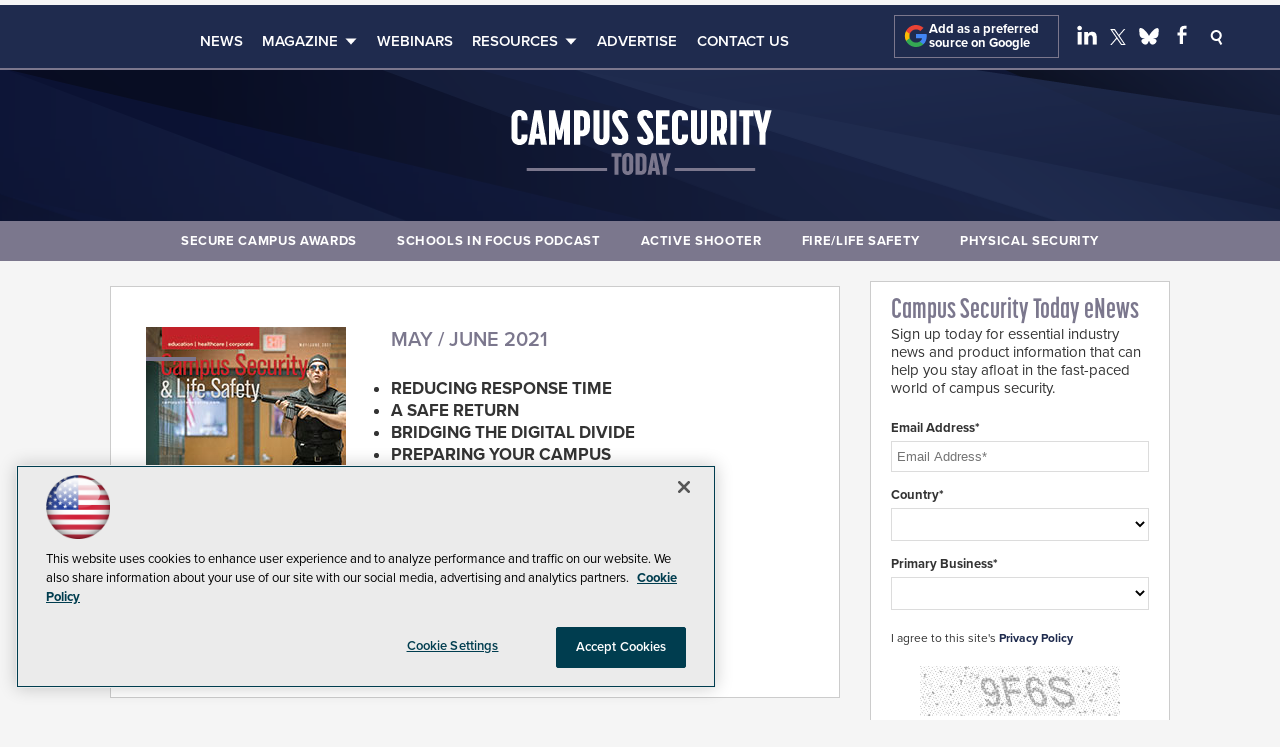

--- FILE ---
content_type: text/html; charset=utf-8
request_url: https://campussecuritytoday.com/issues/2021/06/may-june-2021.aspx
body_size: 24555
content:


<!DOCTYPE html>
<html lang="en-US">
<!--[if gt IE 8]> <html class="no-js" lang="en"> <![endif]-->

<head>

    
<title>Campus Security & Life Safety Magazine -  May June 2021 -- Campus Security Today</title>
<meta name="description" content="Campus Security Today magazine, enewsletter and website provide important industry-leading news to school districts, colleges and universities, healthcare facilities, security dealers and suppliers, as well as system integrators – all while promoting campus security and safety.">
<meta name="keywords" content="Campus Security Today Magazine, Life Safety, Access Control, Active Shooter, Incident Response, Bullying, Clery Act, Physical Security, Facility Security, Risk Management, Video Surveillance, Webinars, Newsletters">

<meta property="og:title" content="Campus Security Today" />
<meta property="og:description" content="" />
<meta property="og:url" content="https://campussecuritytoday.com/Issues/2021/06/May-June-2021.aspx" />
<meta property="og:image" content="https://campussecuritytoday.com/-/media/SEC/CSLS/Images/2021/06/CSLS_DigitalEdition_MayJune_2021.jpg" />
<meta property="og:site_name" content="Campus Security Today" />
   
    
<!-- Google Tag Manager -->
<script>(function(w,d,s,l,i){w[l]=w[l]||[];w[l].push({'gtm.start':
new Date().getTime(),event:'gtm.js'});var f=d.getElementsByTagName(s)[0],
j=d.createElement(s),dl=l!='dataLayer'?'&l='+l:'';j.async=true;j.src=
'https://www.googletagmanager.com/gtm.js?id='+i+dl;f.parentNode.insertBefore(j,f);
})(window,document,'script','dataLayer','GTM-5975T98');</script>
<!-- End Google Tag Manager -->

<!-- BEGIN Google Publisher Tag HEAD CODE -->
<script async="async" src="https://securepubads.g.doubleclick.net/tag/js/gpt.js">
</script>
<script type="text/javascript">
  var googletag = googletag || {};
  googletag.cmd = googletag.cmd || [];
</script>
<script>
  googletag.cmd.push(function() {
                googletag.defineSlot('/5978/eof.cls', [[970,250],[728,90],[1,1]], 'div-gpt-ad-lead_t1a-0001')
                .addService(googletag.pubads())
                .setTargeting('item',['2873ac93_0156_40e7_aa39_7460ae1c456d'])
                .setTargeting('pos',['lead_t1a'])
                .setCollapseEmptyDiv(true);
                googletag.defineSlot('/5978/eof.cls', [[152,600],[152,650]], 'div-gpt-ad-wallpaper_left-0002')
                .addService(googletag.pubads())
                .setTargeting('item',['2873ac93_0156_40e7_aa39_7460ae1c456d'])
                .setTargeting('pos',['wallpaper_left'])
                .setCollapseEmptyDiv(true);
                googletag.defineSlot('/5978/eof.cls', [[152,600],[152,650]], 'div-gpt-ad-wallpaper_right-0003')
                .addService(googletag.pubads())
                .setTargeting('item',['2873ac93_0156_40e7_aa39_7460ae1c456d'])
                .setTargeting('pos',['wallpaper_right'])
                .setCollapseEmptyDiv(true);
                googletag.defineSlot('/5978/eof.cls', [[300,250]], 'div-gpt-ad-mobileflyout-0004')
                .addService(googletag.pubads())
                .setTargeting('item',['2873ac93_0156_40e7_aa39_7460ae1c456d'])
                .setTargeting('pos',['mobileflyout'])
                .setCollapseEmptyDiv(true);
                googletag.defineSlot('/5978/eof.cls', [[300,600],[1,1]], 'div-gpt-ad-r03-0005')
                .addService(googletag.pubads())
                .setTargeting('item',['2873ac93_0156_40e7_aa39_7460ae1c456d'])
                .setTargeting('pos',['r03'])
                .setCollapseEmptyDiv(true);
                googletag.defineSlot('/5978/eof.cls', [[300,250],[300,600],[1,1]], 'div-gpt-ad-r04-0006')
                .addService(googletag.pubads())
                .setTargeting('item',['2873ac93_0156_40e7_aa39_7460ae1c456d'])
                .setTargeting('pos',['r04'])
                .setCollapseEmptyDiv(true);
                googletag.defineSlot('/5978/eof.cls', [[300,250],[1,1]], 'div-gpt-ad-r04-0007')
                .addService(googletag.pubads())
                .setTargeting('item',['2873ac93_0156_40e7_aa39_7460ae1c456d'])
                .setTargeting('pos',['r04'])
                .setCollapseEmptyDiv(true);
                googletag.defineSlot('/5978/eof.cls', [[300,150],[1,1]], 'div-gpt-ad-box_r3-0008')
                .addService(googletag.pubads())
                .setTargeting('item',['2873ac93_0156_40e7_aa39_7460ae1c456d'])
                .setTargeting('pos',['box_r3'])
                .setCollapseEmptyDiv(true);
    googletag.pubads().addEventListener('slotRenderEnded', function (e) {
            if (!e.isEmpty) {   // If the ad is not empty
                document.getElementById(e.slot.getSlotElementId()).setAttribute('class', 'ad-loaded');
            }
        });
    googletag.pubads().enableSingleRequest();
    googletag.enableServices();
  });
</script>
<!-- END Google Publisher Tag HEAD CODE -->


<!-- BEGIN Olytics HEAD CODE -->
<link rel="stylesheet" href="https://olytics.omeda.com/olytics/css/v3/p/olytics.css" />

<script type="text/plain" class="optanon-category-C0003">
window.olytics||(window.olytics=[]),window.olytics.methods=["fire","confirm"],window.olytics.factory=function(i){return function(){var t=Array.prototype.slice.call(arguments);return t.unshift(i),window.olytics.push(t),window.olytics}};for(var i=0;i<window.olytics.methods.length;i++){var method=window.olytics.methods[i];window.olytics[method]=window.olytics.factory(method)}olytics.load=function(i){if(!document.getElementById("olyticsImport")){window.a=window.olytics;var t=document.createElement("script");t.async=!0,t.id="olyticsImport",t.type="text/javascript";var o="";void 0!==i&&void 0!==i.oid&&(o=i.oid),t.setAttribute("data-oid",o),t.src="https://olytics.omeda.com/olytics/js/v3/p/olytics.min.js",t.addEventListener("load",function(t){for(olytics.initialize({Olytics:i});window.a.length>0;){var o=window.a.shift(),s=o.shift();olytics[s]&&olytics[s].apply(olytics,o)}},!1);var s=document.getElementsByTagName("script")[0];s.parentNode.insertBefore(t,s)}},olytics.load({oid:"d158cf08e5844cba89cc42fe00c7776d"});
</script>

<script type="text/plain" class="optanon-category-C0003">
olytics.fire(
{
behaviorId: '0563F8051145A8T'
}
);
</script>
<!-- END Olytics HEAD CODE -->


    <meta charset="UTF-8">
<meta name="viewport" content="width=device-width, initial-scale=1.0">
<meta http-equiv="X-UA-Compatible" content="IE=edge,chrome=1">
<meta name="google-site-verification" content="u7tKkZ0mWNWDE0dAFTKXq9kAsK_JMV31KUCK-g_pM1s" />
<meta name="msapplication-TileColor" content="#da532c">
<meta name="theme-color" content="#ffffff">

<link rel="apple-touch-icon" sizes="180x180" href="~/media/SEC/CSLS/design/favicon/appletouchicon.png">
<link rel="icon" type="image/png" sizes="32x32" href="~/media/SEC/CSLS/design/favicon/favicon32x32.png">
<link rel="icon" type="image/png" sizes="16x16" href="~/media/SEC/CSLS/design/favicon/favicon16x16.png">
<link rel="manifest" href="~/media/SEC/CSLS/design/favicon/site.webmanifest">
<link rel="mask-icon" href="~/media/SEC/CSLS/design/favicon/safaripinnedtab.svg" color="#1f2b4e">

<link rel="stylesheet" href="https://use.typekit.net/tph4hmr.css">
<link rel="stylesheet" href="https://use.typekit.net/eui3wfw.css">
<link rel="stylesheet" href="~/media/sec/csls/design/css/style.css?v=18">



<div id="fb-root"></div>
<script type="text/plain" class="optanon-category-C0004">(function(d, s, id) {
  var js, fjs = d.getElementsByTagName(s)[0];
  if (d.getElementById(id)) return;
  js = d.createElement(s); js.id = id;
  js.src = 'https://connect.facebook.net/en_US/sdk.js#xfbml=1&version=v3.1';
  fjs.parentNode.insertBefore(js, fjs);
}(document, 'script', 'facebook-jssdk'));</script>






    
    
    
    
    
    
    
    
    
    
    
    
    
    
    
    
    
    
    
    
     

<script type='text/plain' class='optanon-category-C0004'> (function () {  _ml = window._ml || {};  _ml.eid = '50202';  _ml.fp = '';  _ml.ht = 'shex';  _ml.em = '';  _ml.dm = '';  _ml.informer = { enable: true };  var s = document.getElementsByTagName('script')[0], cd = new Date(), mltag = document.createElement('script');  mltag.type = 'text/javascript'; mltag.async = true;  mltag.src = 'https://ml314.com/tag.aspx?' + cd.getDate() + cd.getMonth() + cd.getFullYear();  s.parentNode.insertBefore(mltag, s);  })(); </script>
 
</head>

<body id="Body1">
    
    
    
    
    
    
    
    
    
    
    
    
    
    
    
    
    
    
    
    
    <form method="post" action="/issues/2021/06/may-june-2021.aspx" onsubmit="javascript:return WebForm_OnSubmit();" id="form1" novalidate="">
<div class="aspNetHidden">
<input type="hidden" name="__EVENTTARGET" id="__EVENTTARGET" value="" />
<input type="hidden" name="__EVENTARGUMENT" id="__EVENTARGUMENT" value="" />
<input type="hidden" name="__LASTFOCUS" id="__LASTFOCUS" value="" />
<input type="hidden" name="__VIEWSTATE" id="__VIEWSTATE" value="o6TlIzKvjp989HgZKAd+t/CDLukmCZH8nXqBrdCzOdkcvq5eUWGP55zXoiAlrbsICq4ydhTlFnQDa2X0QKmtGgEtSWeMRfJzYGKVJNmEfbkodtDuSb1Xe6/cXzZGiIOMQD+RZB+wFot/Co816VpX+MaB4TGpFUUKo5f2xncCKUtVUugI/YnhXbzBhwhpdulOjFmLMxuIPfWjO+kt9NyWU/HSCtJeBnBR/gJ4ZZG0yPExV228P5WoMqgF5tN5/bXbYh+D2jQmD9fgYbGulHkP+gWTxjIPUzSUWD/PslG4pe/tZrWNNf4ttQcH2Nv6o3HCa5EtzZsjJqHQfe3D9MbkmrOq5uljCu+/IbjiuZFrP9xmXvbZmI7c695CkdK/3SilDT1QJDiDOSzmxpTvf1HLj/i0hsk/qHe5m45TphvzNbTZxgh1oNdQiJBRiPjIZauGzaza87UJGTiKa2A/hRlnMszbZGV1UxYQ7gVBBsWGx0U55qRbYLG6GIhamTiJQLIn8Q2+ixK40ZboGNulNQMHoBmQAAFEeYClJhCEO7bNjOIDqF8iNi4Ive/qQL5JuNgzZivZ2xAx+/gJLrYZd1FUM3GFoHR+jwLxs5verhW9PX61jM3NJyspGrkGYmusOTpgIknbDfzqP8uGlAu4wJqbKMu8VF8MSL6zTH2IJLNczZ2dPU8OF20Ax2C5KKs7Bsz+IW5rNLzR4NtMpOJ+mGpmBJ77yNJGYPMDs3YzjK3zWSV2hSNsNDd5s+H+ny6Qg/NMbutaiE1xwiSYNrri9YrCjHpiRdUOVUMjWC9vpRwBfg1GLh31a02eSORgDEnzCWTs2/LY4OOuhFX0Dbtk55Mk4zxCzKFyGqC7weKwTdb4096LKBBTFSCHaiG8hqPtY+alEIluJtK2dU9sjU53pFWJ7MWsqJWZtpQk1yXfwdb1vlFdVeq6PqcWQ5txhdW9pfSMY5kat7kHA+VgPB1OdJA+wGQyjPW42kEqV+xLrhA9l2BRYrmpMveN8Kd5HwY2kVxb/+7InNPGbFqsREHksj3aVRtQFfbB7eOUUZkzf+aBYREaO1y/bsyCaWQq4LOGztcXl/iww+3flzsf9kUH6GH9A4ogfexPBWNodF2IEjFMssHxGC7xZ7WDchrvp6YAdjyfs8N+yJxuXGJFP17gu00UKmTneLPGw5ovO6DdRvHlHvLr8Gl4amWjFUu2Q2nDs5WuybqphXimW7sn2XN5RNFhxcwkv/tXN82OVnKAe3XOJz9PCG+bF5qYfz271RWea2UTRCQlTPn3pU1NZwY2XE9sL91HAgtr9//G5QJp2fQRlCRJxB2QSXB9GT2hsuASMU6fV0hwrOgw5CkX+RLdYYu05nrnJtyxMojwUuDjSHODHmTYIwldGwk51BOqGSDo8koB+Znj7ypbKW4VUbstqlwhy0EwHhUzs+vCh2wpJwG1/dOCRDVl7vvpl7Upgt7f5h1mzlcwhQHMifu8RD+SO6ahChs9WV4zWBQHNe9k+AErUsncOim81/CB0esWZ0QnP6gHVYmGvbi2q74T9/L+07PcBn+XVGz9fXfSMNgycYtxNY34R6iYO24nztAvb8HfLeobTMW5SWS9/mtOzEk8yIixsD7gigL4L92DDv3/b8sC6mjmT0x9dSnQ8Z/dck/JJfV20Q6LAeg3R7mHJG/hMubK3X/[base64]/mcgpTUd2r+HPKP6pYKBxJx+rDKxDduV/KmmYgce1qKnbbXtQbpyDpLcsUGsseWVw3T6TIyRbMNzAWa4Li7q3gQ4T70vrW+/[base64]/xQQlQfNEAGXU9UZTyHO9Igr0rgfFaLeZOM5QumisEsBd0uuyx3wv6hCUa+4JwRmCrFqxRLMLscFpQghrTwtj21GUaJJxxQ1xq4CcqpLO/9aGwdc8Lvydsv0mwcG2uwOGaiueg4Vi42nMZPV6gvQXE9lQhvZlfJJBUVuuYxaUaPVsRVs0cncRerGRIrzJRFKnvL3moM0BRQTOoca5XU/7hHfVqjnX/SdOHcbNL7hbowj6kluXBzvIciEno+jBZQtsqqRsF5LcpACxb73BnmRg38xN7A4LY8HGKeJmva3vUDxW543gTc0cSw+CUURQO5FRtaiHKUgxMCzNTTqA/8Oqszqjq5F8NixN5P/mQYLhj2DfpYWFIxgUQ5nzU4gFan2DDxcMJXm7gbDHUKnzkZtuP3gFBjm1TAuk3q/ozbCgzSwXBtjh2IpD7Vz/PWntfKWVpmhpfsD401VPC08XVn0LxsMpxz9ucQtB3Aj8uTkTuQWPQ3TRAMR4xI+SHFIrdRNYeHxSTHYvS58dZBql2OtLy6a+fynF4xX0JzczIUcbxjgktQT/1DCvFW/2/lLxd8k7s1rPekVpBsoUl/45NMg03SlTh79z7VUNrvlVeiRQqrLSFSyqouXVKE2cbK36a1nQbz8MO8+X/eyYtZFVsYRZvRF8xnkiTFNanOCsedCRsszCNJu/qRNszfaF15FBjLs7tAV5YYuhFxVPdHWAPcBZPoO0AzX9cJR5PqnyfyZc6xoDYFSASVHTjkJTfWQjv/ayDR5UCCoCboz4vRP+q8MTbmbsG1nEdfayFnwS8HK57CZfGviW4WP9rvqzT5niJOYu/MZrheT8SCVXJG5cc3Ic+GL/5D4hNm9/RMldhkcxveeCm3nrP/w+N88GV5zDOhxkmDyB43BoCU9bySb1gm7G2YqqMHkLKjkmRb8WSvIlapj8d2O7SdpCaAl8yMUYKbmhuP4icJL2Iz1NZcoMbhJGpnDpB1Xal9QyZ/cArPM2T4kBewzep29triDJg6sQR2VfgQJxeAszH/j6Q5um2dKToQn+/AR6h3JylYaQUCJRSPrd39a6L322YT/9M5r/pQQasoKye090Me7CtfcGyPohyGEPanNMRgJjoUYD1P0wzefhBGRb+RD/2NARBLxIRo/g5RazYTyXN3SBJL2Bo2XJt+3ElNppYAuJCrS59E2kNo+yStmvZSTqKBAZ2FMW5MGoe3Hqpn0k4+l7qZLVPvJKahyrGK0hD+y5nMbWqnrNx/1+XYaWA/20YHxU1OAXGYc42vLBO9K5yoq7AgOXc09zgTbE9bjBuQPYtDKedENmiCU8cgGQyjar4f0wR+vLDhgEJOW7k+Ah6KMDY7srF1SazYxuSp/tzH9QujhOVfZJFuxDtnEnwmZ0ztxGOBa55pkVQQETusLtDfkSCEpivamy8g7fi+16vMPvAgqUWXj5WxW/lgyd09ggVwfYSdIUjQ+cGLg1FeB6hUO1i2aK8kSIhbqjE849Rnpp2SeQgoZ0q7iAjCnSlIaZ+oJoUz4aNihvjUZys+EWWQzZNW5AbK7wCvc07DmxVC+ryIK+4V9WMO/RiL86zSC/5BVRTk1Wv3342LYRO7lYQPFdbrXtde4h9LWEfqH+Td4etTHcvRu6yYJJQ9yfVIWS2Fu+6+frSB81k+I+1Gg2HhOmbTasecoSkcX0Gb6aZB5W9b6z8HDoJVQyoFolzgFN6gHYYp45af/bS92j/aV+bimDDPrW47tjDxJisd1RaD1LVOHspAlsG5MkfUI29J2ODVn1/jqLVflTpcxYIuctgRyqAth9VvutFmJokclqsxLXz4o03lvDHMeuZJI" />
</div>

<script type="text/javascript">
//<![CDATA[
var theForm = document.forms['form1'];
if (!theForm) {
    theForm = document.form1;
}
function __doPostBack(eventTarget, eventArgument) {
    if (!theForm.onsubmit || (theForm.onsubmit() != false)) {
        theForm.__EVENTTARGET.value = eventTarget;
        theForm.__EVENTARGUMENT.value = eventArgument;
        theForm.submit();
    }
}
//]]>
</script>


<script src="/WebResource.axd?d=pynGkmcFUV13He1Qd6_TZCBIjC6zCiEqmi_kDcnpBDGtmmPBmv3CrteKCAgzbUk5eSixZw2&amp;t=638941958805310136" type="text/javascript"></script>

<script language="javascript" type="text/javascript">
var id = ''; 

function FocusSearchBox(ctl) {
id = ctl;}

function BlurSearchBox() {
id = '';}

document.onkeypress = function disableKey(e) { var evtobj = window.event ? event : e;var unicode = evtobj.charCode ? evtobj.charCode : evtobj.keyCode;if (unicode == 13) {if (id == '') {window.event.keyCode = 0;} else {document.getElementById("hdnSearch").value = id;document.getElementById(id.replace("txt", "btn")).click();} } }
</script>
<script src="/ScriptResource.axd?d=1HpV3OVB0CaEXoaafcqmhuV7MqD2kehRE4uU7zqn2VWaxa3qsEQalzHrhJunmxyCbVQ8blwGpLTHxt0JY0LPF-JdXItlw2vQCnNSI3BpUqnD1C-1wpC993mlLP3-WUMurk49aQ2&amp;t=ffffffffe6692900" type="text/javascript"></script>
<script src="/ScriptResource.axd?d=uHIkleVeDJf4xS50Krz-yKIbsogxsARipyAFZ-QiowLKCn8ZX1JtCja1u0RrZEEZKxAM5FV4haytxitTtZqqNpmPcKKA3BLDLu9ZENuGQ1JqfEWiAMP7CsbJ3uYqnV6u0i-h3IJxflq0io8vjqviaFadW7U1&amp;t=32e5dfca" type="text/javascript"></script>
<script src="/ScriptResource.axd?d=Jw6tUGWnA15YEa3ai3FadN4Tys6-s5-_WQA4GHsOVV0smV8btazs5-wG80pIg34-K80z7kuUkkVeuSqYVFgCETCeBJoAtRyb5fRiJArxgrrd7216Oo0fMsCemOyr51zDhUCnVS9jBHdvOboecnJG2jfa2V41&amp;t=32e5dfca" type="text/javascript"></script>
<script src="../../../sitecore/shell/Controls/Lib/jQuery/jquery-1.12.4.min.js" type="text/javascript"></script>
<script type="text/javascript">
//<![CDATA[
function WebForm_OnSubmit() {
if (typeof(ValidatorOnSubmit) == "function" && ValidatorOnSubmit() == false) return false;
return true;
}
//]]>
</script>

<div class="aspNetHidden">

	<input type="hidden" name="__VIEWSTATEGENERATOR" id="__VIEWSTATEGENERATOR" value="A9DC696D" />
</div>
        <script type="text/javascript">
//<![CDATA[
Sys.WebForms.PageRequestManager._initialize('ScriptManager', 'form1', ['tph_scontent1_0$OmedaDynamicFormPanel','ph_scontent1_0_OmedaDynamicFormPanel'], [], ['ph_scontent1_0$btnSubmit','ph_scontent1_0_btnSubmit'], 90, '');
//]]>
</script>

         
<!-- Google Tag Manager (noscript) -->
<noscript><iframe src="https://www.googletagmanager.com/ns.html?id=GTM-5975T98"
height="0" width="0" style="display:none;visibility:hidden"></iframe></noscript>
<!-- End Google Tag Manager (noscript) -->

 
 



    
        <div class="wrapper">
            
    <div class="ad">
        <div id="div-gpt-ad-lead_t1a-0001">
            <script type="text/javascript">
                googletag.cmd.push(function() {
                    googletag.display('div-gpt-ad-lead_t1a-0001');
                });
            </script>
            <noscript>
                <a href="https://pubads.g.doubleclick.net/gampad/jump?iu=/5978/eof.cls&t=item%253d2873ac93_0156_40e7_aa39_7460ae1c456d%26pos%253dlead_t1a&sz=970x250|728x90|1x1&tile=1&c=123456789" target="_blank" >
                <img src="https://pubads.g.doubleclick.net/gampad/ad?iu=/5978/eof.cls&t=item%253d2873ac93_0156_40e7_aa39_7460ae1c456d%26pos%253dlead_t1a&sz=970x250|728x90|1x1&tile=1&c=123456789" border="0" alt="" />
                </a>
            </noscript>
        </div>
    </div>


            
            
            
            
            
            
            
            
            
            
            
            
            
            
            
            
            
            
            
            
            <div class="leaderboard">
                <div class="leaderboardwrapper">



                
                

<NOINDEX>

<!-- component markup start -->
<div class='topnav no-js'>
    <ul class="topnavlist"><li><a href="/Articles/List/News.aspx">News</a></li><li><a class="hasChild" href="/Digital-Edition/List/Campus-Security-Today-Digital-Edition.aspx">Magazine</a><ul><li><a href="/newslettersub">Subscribe</a></li><li class="navblock sub"><a href="https://campussecuritytoday.com/Issues/2025/11/November-December-2025.aspx">Current Issue</a></li><li><a href="/Digital-Edition/List/Campus-Security-Today-Digital-Edition.aspx">Digital Edition</a></li><li><a href="/Issues/Issue-Archive.aspx">Archives</a></li></ul></li><li><a href="/Webcasts/List/Webinars.aspx">Webinars</a></li><li><a class="hasChild" href="javascript:void(0);">Resources</a><ul><li><a href="https://www.campussecuritydirectory.com/">Industry Directory</a></li><li><a href="https://spaces4learning.com/podcasts/list/schools-in-focus.aspx">Schools in Focus Podcast</a></li><li class=" sub"><a class="hasChild" href="javascript:void(0);">Secure Campus Awards</a><ul><li><a href="/Pages/Awards-List.aspx">Awards List</a></li><li><a href="/Pages/Secure-Campus-Awards/Entry-Form.aspx">Entry Form</a></li><li><a href="/Pages/Secure-Campus-Awards.aspx">Winners</a></li></ul></li><li><a href="/Whitepapers/List/Whitepapers.aspx">White Papers</a></li><li><a href="/Pages/Glossary.aspx">Glossary</a></li></ul></li><li><a href="https://converge360.com/Pages/Advertising/CST.aspx">Advertise</a></li><li><a href="/Pages/Contact-Us.aspx">Contact Us</a></li></ul>
    <br class="clear" />
</div>
<!-- component markup end -->

</NOINDEX>


                <div id="ph_leaderboard4_0_divBlockBox" class="toplogobox">
	
	<div id="ph_leaderboard4_0_divBody" class="summary"><a href="https://campussecuritytoday.com/Home.aspx">
<svg version="1.1" baseprofile="tiny" id="Layer_1" xmlns="http://www.w3.org/2000/svg" xmlns:xlink="http://www.w3.org/1999/xlink" x="0px" y="0px" viewbox="0 0 650 175.7" overflow="visible" xml:space="preserve">
<path fill="#FFFFFF" d="M39,92.7c11.1,0,19-8.1,19-19.6v-5.4H43.6v5.9c0,5-2.4,5.4-4.6,5.4c-2.2,0-4.7-0.5-4.7-5.4v-45
c0-4.9,2.7-5.4,4.7-5.4s4.6,0.6,4.6,5.4v5.5h14.3V29c0-11.6-7.9-19.6-19-19.6c-11.2,0-19,8.1-19,19.6v44C20,84.6,27.7,92.7,39,92.7
L39,92.7z M59.5,91.8h14.2L75.9,78h11.7l2.1,13.8h14.2L89.5,10.2H74.2L59.5,91.8L59.5,91.8z M77.8,65.9L82,35l3.9,30.9H77.8
L77.8,65.9z M108.7,91.8H123V53.2l6,27.2h9l6.1-27.4v38.8h14.2V10.2h-14.2L133.5,59L123,10.2h-14.2v81.6H108.7z M168,91.8h14.3V71.9
h4.4c11.1,0,18.8-7.3,18.8-21V31.6c0-13.8-7.7-21.4-18.8-21.4H168V91.8L168,91.8z M182.4,58.4V24h2.5c3.1,0,6.7,0.9,6.7,7.7v19
c0,6.9-3.8,7.7-6.7,7.7H182.4L182.4,58.4z M232.6,92.7c11.1,0,19-8.1,19-19.6V10.2h-14.3v63.4c0,4.9-2.7,5.3-4.6,5.3
c-2.1,0-4.7-0.5-4.7-5.3V10.2h-14.2v62.9C213.7,84.6,221.4,92.7,232.6,92.7L232.6,92.7z M277,92.7c11.3,0,19.3-6.9,19.3-17.9
c0-6-0.9-10.7-6.5-19.1l-14-20.7c-2.1-3.1-3.4-6-3.4-8c0-2.9,2.1-4.2,4.3-4.2c2.1,0,4.7,1,4.7,5.4h14c0-11.2-7.7-19-18.5-19
c-11,0-18.7,6.8-18.7,17.3c0,4.7,0.7,9.7,6.2,18l14,20.9c3.1,4.6,3.6,6.2,3.6,8.8c0,3.1-2.5,4.4-4.9,4.4s-5.4-0.9-5.4-5.7h-14.2
C257.6,84.9,265.7,92.7,277,92.7L277,92.7z M336.3,92.7c11.3,0,19.3-6.9,19.3-17.9c0-6-0.9-10.7-6.5-19.1l-14-20.7
c-2.1-3.1-3.4-6-3.4-8c0-2.9,2.1-4.2,4.3-4.2c2.1,0,4.7,1,4.7,5.4h14c0-11.2-7.7-19-18.5-19c-11,0-18.7,6.8-18.7,17.3
c0,4.7,0.7,9.7,6.2,18l14,20.9c3.1,4.6,3.6,6.2,3.6,8.8c0,3.1-2.5,4.4-4.9,4.4s-5.4-0.9-5.4-5.7h-14.2
C316.9,84.9,325,92.7,336.3,92.7L336.3,92.7z M361.8,91.8h31.8V78H376V56.6h13.4V44.1H376v-20h17.6V10.2h-31.8L361.8,91.8
L361.8,91.8z M418.3,92.7c11.1,0,19-8.1,19-19.6v-5.4H423v5.9c0,5-2.4,5.4-4.6,5.4s-4.7-0.5-4.7-5.4v-45c0-4.9,2.7-5.4,4.7-5.4
s4.6,0.6,4.6,5.4v5.5h14.3V29c0-11.6-7.9-19.6-19-19.6c-11.2,0-19,8.1-19,19.6v44C399.4,84.6,407.1,92.7,418.3,92.7L418.3,92.7z
M463.3,92.7c11.1,0,19-8.1,19-19.6V10.2H468v63.4c0,4.9-2.7,5.3-4.6,5.3c-2.1,0-4.7-0.5-4.7-5.3V10.2h-14.2v62.9
C444.3,84.6,452.1,92.7,463.3,92.7L463.3,92.7z M491.7,91.8H506V71.9h3l5.2,19.9h15.4L522,67.9c4.6-3.5,7.3-9.4,7.3-17.6V31.6
c0-13.8-7.7-21.4-18.8-21.4h-18.7L491.7,91.8L491.7,91.8z M506,58.4V24h2.5c3.1,0,6.6,0.9,6.6,7.7v19c0,6.9-3.7,7.7-6.6,7.7H506
L506,58.4z M537.9,91.8h14.2V10.2h-14.2V91.8L537.9,91.8z M567.9,91.8h14.3V24.1h9.7V10.2h-33.7v13.9h9.7V91.8L567.9,91.8z
M606.5,91.8h14.2V63.4L635,10.2h-14.6l-6.8,31.4l-6.7-31.4h-14.7l14.2,53.2L606.5,91.8L606.5,91.8z"></path>
<g>
<path fill="#7B778D" d="M263.4,120.6h-6.7v-8.7h23.1v8.7h-6.7v42.6h-9.8V120.6z"></path>
</g>
<g>
<path fill="#7B778D" d="M282,151.4v-27.5c0-7.3,5.3-12.4,13-12.4c7.6,0,13,5.1,13,12.4v27.5c0,7.3-5.4,12.4-13,12.4
C287.3,163.8,282,158.7,282,151.4z M295,155.1c1.3,0,3.2-0.4,3.2-3.4v-28.2c0-3.1-1.7-3.4-3.2-3.4c-1.5,0-3.2,0.4-3.2,3.4v28.2
C291.7,154.7,293.5,155.1,295,155.1z"></path>
</g>
<g>
<path fill="#7B778D" d="M313.3,111.9h13c7.7,0,13,4.8,13,13.4v24.6c0,8.6-5.3,13.3-13,13.3h-13V111.9z M325.1,154.6
c2,0,4.5-0.5,4.5-4.8v-24.4c0-4.3-2.4-4.9-4.5-4.9h-2v34.1H325.1z"></path>
</g>
<g>
<path fill="#7B778D" d="M351.3,111.9h10.5l9.9,51.3h-9.7l-1.4-8.6h-8l-1.5,8.6h-9.7L351.3,111.9z M359.3,146.9l-2.7-19.4l-2.9,19.4
H359.3z"></path>
</g>
<g>
<path fill="#7B778D" d="M377.2,145.3l-9.7-33.4h10.1l4.6,19.8l4.7-19.8h10l-9.8,33.4v17.9h-9.7V145.3z"></path>
</g>
<polygon fill="#7B778D" points="56,147 56,154.5 246.1,154.5 246.1,147 "></polygon>
<polygon fill="#7B778D" points="406,147 406,154.5 596.1,154.5 596.1,147 "></polygon>
</svg>
</a>

<button id="menu-toggle" class="menu-toggle" aria-label="Expand menu"></button></div>
	
</div><div id="ph_leaderboard4_1_divBlockBox" class="social-top">
	
	<div id="ph_leaderboard4_1_divBody" class="summary"><div class="PreferredSourceButtonWrapper">
<a href="https://www.google.com/preferences/source?q=campussecuritytoday.com" target="_blank" rel="noopener noreferrer" data-event-name="preferred-source" data-element-label="Add as a preferred source on Google" data-location="NAVIGATION" data-type="BUTTON" class="preferred-source-button">
<svg xmlns="http://www.w3.org/2000/svg" height="24" viewbox="0 0 24 24" width="24" aria-hidden="true"><path d="M22.56 12.25c0-.78-.07-1.53-.2-2.25H12v4.26h5.92c-.26 1.37-1.04 2.53-2.21 3.31v2.77h3.57c2.08-1.92 3.28-4.74 3.28-8.09z" fill="#4285F4"></path><path d="M12 23c2.97 0 5.46-.98 7.28-2.66l-3.57-2.77c-.98.66-2.23 1.06-3.71 1.06-2.86 0-5.29-1.93-6.16-4.53H2.18v2.84C3.99 20.53 7.7 23 12 23z" fill="#34A853"></path><path d="M5.84 14.09c-.22-.66-.35-1.36-.35-2.09s.13-1.43.35-2.09V7.07H2.18C1.43 8.55 1 10.22 1 12s.43 3.45 1.18 4.93l2.85-2.22.81-.62z" fill="#FBBC05"></path><path d="M12 5.38c1.62 0 3.06.56 4.21 1.64l3.15-3.15C17.45 2.09 14.97 1 12 1 7.7 1 3.99 3.47 2.18 7.07l3.66 2.84c.87-2.6 3.3-4.53 6.16-4.53z" fill="#EA4335"></path><path d="M1 1h22v22H1z" fill="none"></path></svg>
Add as a preferred source on Google </a>
</div>


<ul>
   <li class="social-icon linkedin">
        <a href="https://www.linkedin.com/company/campussecuritytoday/" target="_blank" aria-label="Follow Us on LinkedIn">
          <img src="~/media/ECG/shared/img/socialmedia/linkedin_light.ashx" aria-hidden="true" alt="" width="20" height="20" fetchpriority="high"></a>
    </li>

    <li class="social-icon twitter">
        <a href="https://twitter.com/CampusSecur" target="_blank" aria-label="Follow Us on Twitter / X">
          <img src="~/media/ECG/shared/img/socialmedia/twitter_x_light.ashx" aria-hidden="true" alt="" width="16" height="16" fetchpriority="high"></a>
    </li>

    <li class="social-icon bluesky">
	    <a href="https://bsky.app/profile/campussecur.bsky.social" target="_blank" aria-label="Follow Us on Bluesky">
	        <img src="~/media/ECG/shared/img/socialmedia/bluesky_light.ashx" width="20" height="20" alt="Follow Us on Bluesky" fetchpriority="high">
	    </a> 
    </li>

    <li class="social-icon facebook">
        <a href="https://www.facebook.com/CampusSecur" target="_blank" aria-label="Follow Us on Facebook">
            <img src="~/media/ECG/shared/img/socialmedia/facebook_light.ashx" aria-hidden="true" alt="" width="20" height="20" fetchpriority="high"></a>
    </li>


    <li class="search-icon"><img src="~/media/sec/security products/design/search.png" class="search-button" width="15" height="13" alt="Search"></li>
    <li class="search-icon-close"><img src="~/media/sec/security products/design/searchclose.png?h=13&amp;w=15&amp;hash=23E4C47E03E8F6768D94EFFC5C59E1CD" class="search-button-close" width="15" height="13" alt="Close Search" style="height: 13px; width: 15px;"></li>
</ul></div>
	
</div>
                </div>



                

<NOINDEX>

<div id="ph_leaderboard6_0_pnlSearch" class="search">
	
    <fieldset>
        <input name="ph_leaderboard6_0$txtSearch" type="text" id="ph_leaderboard6_0_txtSearch" onFocus="FocusSearchBox(&#39;ph_leaderboard6_0_txtSearch&#39;)" onBlur="BlurSearchBox()" />        
        
        <input type="submit" name="ph_leaderboard6_0$btnSearch" value="Search" id="ph_leaderboard6_0_btnSearch" class="submit" formnovalidate="" />
        
	    <input type="hidden" id="hdnSearch" name="hdnSearch" visible="false" />
	</fieldset>

</div>

</NOINDEX>
                
                
                
                
                
                
                
                
                
                
                
                
                
                
            </div>		            

            <header role="banner" class="header">            
                <div id="ph_header1_0_divBlockBox" class="toplogo">
	
	<div id="ph_header1_0_divBody" class="summary"><p style="text-align: center;">
<a href="https://campussecuritytoday.com/Home.aspx">
<!--?xml version="1.0" encoding="utf-8"?-->
<!-- Generator: Adobe Illustrator 27.6.1, SVG Export Plug-In . SVG Version: 6.00 Build 0)  -->
<svg version="1.1" baseprofile="tiny" id="Layer_1" xmlns="http://www.w3.org/2000/svg" xmlns:xlink="http://www.w3.org/1999/xlink" x="0px" y="0px" viewbox="0 0 650 175.7" overflow="visible" xml:space="preserve">
<path fill="#FFFFFF" d="M39,92.7c11.1,0,19-8.1,19-19.6v-5.4H43.6v5.9c0,5-2.4,5.4-4.6,5.4c-2.2,0-4.7-0.5-4.7-5.4v-45
c0-4.9,2.7-5.4,4.7-5.4s4.6,0.6,4.6,5.4v5.5h14.3V29c0-11.6-7.9-19.6-19-19.6c-11.2,0-19,8.1-19,19.6v44C20,84.6,27.7,92.7,39,92.7
L39,92.7z M59.5,91.8h14.2L75.9,78h11.7l2.1,13.8h14.2L89.5,10.2H74.2L59.5,91.8L59.5,91.8z M77.8,65.9L82,35l3.9,30.9H77.8
L77.8,65.9z M108.7,91.8H123V53.2l6,27.2h9l6.1-27.4v38.8h14.2V10.2h-14.2L133.5,59L123,10.2h-14.2v81.6H108.7z M168,91.8h14.3V71.9
h4.4c11.1,0,18.8-7.3,18.8-21V31.6c0-13.8-7.7-21.4-18.8-21.4H168V91.8L168,91.8z M182.4,58.4V24h2.5c3.1,0,6.7,0.9,6.7,7.7v19
c0,6.9-3.8,7.7-6.7,7.7H182.4L182.4,58.4z M232.6,92.7c11.1,0,19-8.1,19-19.6V10.2h-14.3v63.4c0,4.9-2.7,5.3-4.6,5.3
c-2.1,0-4.7-0.5-4.7-5.3V10.2h-14.2v62.9C213.7,84.6,221.4,92.7,232.6,92.7L232.6,92.7z M277,92.7c11.3,0,19.3-6.9,19.3-17.9
c0-6-0.9-10.7-6.5-19.1l-14-20.7c-2.1-3.1-3.4-6-3.4-8c0-2.9,2.1-4.2,4.3-4.2c2.1,0,4.7,1,4.7,5.4h14c0-11.2-7.7-19-18.5-19
c-11,0-18.7,6.8-18.7,17.3c0,4.7,0.7,9.7,6.2,18l14,20.9c3.1,4.6,3.6,6.2,3.6,8.8c0,3.1-2.5,4.4-4.9,4.4s-5.4-0.9-5.4-5.7h-14.2
C257.6,84.9,265.7,92.7,277,92.7L277,92.7z M336.3,92.7c11.3,0,19.3-6.9,19.3-17.9c0-6-0.9-10.7-6.5-19.1l-14-20.7
c-2.1-3.1-3.4-6-3.4-8c0-2.9,2.1-4.2,4.3-4.2c2.1,0,4.7,1,4.7,5.4h14c0-11.2-7.7-19-18.5-19c-11,0-18.7,6.8-18.7,17.3
c0,4.7,0.7,9.7,6.2,18l14,20.9c3.1,4.6,3.6,6.2,3.6,8.8c0,3.1-2.5,4.4-4.9,4.4s-5.4-0.9-5.4-5.7h-14.2
C316.9,84.9,325,92.7,336.3,92.7L336.3,92.7z M361.8,91.8h31.8V78H376V56.6h13.4V44.1H376v-20h17.6V10.2h-31.8L361.8,91.8
L361.8,91.8z M418.3,92.7c11.1,0,19-8.1,19-19.6v-5.4H423v5.9c0,5-2.4,5.4-4.6,5.4s-4.7-0.5-4.7-5.4v-45c0-4.9,2.7-5.4,4.7-5.4
s4.6,0.6,4.6,5.4v5.5h14.3V29c0-11.6-7.9-19.6-19-19.6c-11.2,0-19,8.1-19,19.6v44C399.4,84.6,407.1,92.7,418.3,92.7L418.3,92.7z
M463.3,92.7c11.1,0,19-8.1,19-19.6V10.2H468v63.4c0,4.9-2.7,5.3-4.6,5.3c-2.1,0-4.7-0.5-4.7-5.3V10.2h-14.2v62.9
C444.3,84.6,452.1,92.7,463.3,92.7L463.3,92.7z M491.7,91.8H506V71.9h3l5.2,19.9h15.4L522,67.9c4.6-3.5,7.3-9.4,7.3-17.6V31.6
c0-13.8-7.7-21.4-18.8-21.4h-18.7L491.7,91.8L491.7,91.8z M506,58.4V24h2.5c3.1,0,6.6,0.9,6.6,7.7v19c0,6.9-3.7,7.7-6.6,7.7H506
L506,58.4z M537.9,91.8h14.2V10.2h-14.2V91.8L537.9,91.8z M567.9,91.8h14.3V24.1h9.7V10.2h-33.7v13.9h9.7V91.8L567.9,91.8z
M606.5,91.8h14.2V63.4L635,10.2h-14.6l-6.8,31.4l-6.7-31.4h-14.7l14.2,53.2L606.5,91.8L606.5,91.8z"></path>
<g>
<path fill="#7B778D" d="M263.4,120.6h-6.7v-8.7h23.1v8.7h-6.7v42.6h-9.8V120.6z"></path>
</g>
<g>
<path fill="#7B778D" d="M282,151.4v-27.5c0-7.3,5.3-12.4,13-12.4c7.6,0,13,5.1,13,12.4v27.5c0,7.3-5.4,12.4-13,12.4
C287.3,163.8,282,158.7,282,151.4z M295,155.1c1.3,0,3.2-0.4,3.2-3.4v-28.2c0-3.1-1.7-3.4-3.2-3.4c-1.5,0-3.2,0.4-3.2,3.4v28.2
C291.7,154.7,293.5,155.1,295,155.1z"></path>
</g>
<g>
<path fill="#7B778D" d="M313.3,111.9h13c7.7,0,13,4.8,13,13.4v24.6c0,8.6-5.3,13.3-13,13.3h-13V111.9z M325.1,154.6
c2,0,4.5-0.5,4.5-4.8v-24.4c0-4.3-2.4-4.9-4.5-4.9h-2v34.1H325.1z"></path>
</g>
<g>
<path fill="#7B778D" d="M351.3,111.9h10.5l9.9,51.3h-9.7l-1.4-8.6h-8l-1.5,8.6h-9.7L351.3,111.9z M359.3,146.9l-2.7-19.4l-2.9,19.4
H359.3z"></path>
</g>
<g>
<path fill="#7B778D" d="M377.2,145.3l-9.7-33.4h10.1l4.6,19.8l4.7-19.8h10l-9.8,33.4v17.9h-9.7V145.3z"></path>
</g>
<polygon fill="#7B778D" points="56,147 56,154.5 246.1,154.5 246.1,147 "></polygon>
<polygon fill="#7B778D" points="406,147 406,154.5 596.1,154.5 596.1,147 "></polygon>
</svg>
</a></p></div>
	
</div>
                
                
                
                

<NOINDEX>

<!-- component markup start -->
<div class='markets'>
    <ul class="topnavlist"><li class=" first"><a href="/Pages/Secure-Campus-Awards.aspx">Secure Campus Awards</a></li><li><a href="https://spaces4learning.com/podcasts/list/schools-in-focus.aspx">Schools in Focus Podcast</a></li><li><a href="/Articles/List/Active-Shooter.aspx">Active Shooter</a></li><li><a href="/Articles/List/Fire-Life-Safety.aspx">Fire/Life Safety</a></li><li><a href="/Articles/List/Physical-Security.aspx">Physical Security</a></li></ul>
    <br class="clear" />
</div>
<!-- component markup end -->

</NOINDEX>


                
                
                
                
                
                
                
                
                
                
                
                
                
                
                
            </header>
                

            <div id="main">
    		
                
    <div class="ad">
        <div id="div-gpt-ad-wallpaper_left-0002">
            <script type="text/javascript">
                googletag.cmd.push(function() {
                    googletag.display('div-gpt-ad-wallpaper_left-0002');
                });
            </script>
            <noscript>
                <a href="https://pubads.g.doubleclick.net/gampad/jump?iu=/5978/eof.cls&t=item%253d2873ac93_0156_40e7_aa39_7460ae1c456d%26pos%253dwallpaper_left&sz=152x600|152x650&tile=2&c=123456789" target="_blank" >
                <img src="https://pubads.g.doubleclick.net/gampad/ad?iu=/5978/eof.cls&t=item%253d2873ac93_0156_40e7_aa39_7460ae1c456d%26pos%253dwallpaper_left&sz=152x600|152x650&tile=2&c=123456789" border="0" alt="" />
                </a>
            </noscript>
        </div>
    </div>


    <div class="ad">
        <div id="div-gpt-ad-wallpaper_right-0003">
            <script type="text/javascript">
                googletag.cmd.push(function() {
                    googletag.display('div-gpt-ad-wallpaper_right-0003');
                });
            </script>
            <noscript>
                <a href="https://pubads.g.doubleclick.net/gampad/jump?iu=/5978/eof.cls&t=item%253d2873ac93_0156_40e7_aa39_7460ae1c456d%26pos%253dwallpaper_right&sz=152x600|152x650&tile=3&c=123456789" target="_blank" >
                <img src="https://pubads.g.doubleclick.net/gampad/ad?iu=/5978/eof.cls&t=item%253d2873ac93_0156_40e7_aa39_7460ae1c456d%26pos%253dwallpaper_right&sz=152x600|152x650&tile=3&c=123456789" border="0" alt="" />
                </a>
            </noscript>
        </div>
    </div>


                
                
                
                
                
                
                
                
                
                
                
                
                
                
                
                
                
                
                

                 <div class="sideBar">
                    
                    
                    
                    
                    
                    
                    
                    
                    
                    
                    
                    
                    
                    
                    
                    
                    
                    
                    
                    
                </div>
                
                <div class="pContent">
                    
                    
<!-- component markup start -->
<div id="level0">
    <div class="toc">
        <div>
            <img src='-/media/SEC/CSLS/Images/2021/06/CSLS_DigitalEdition_MayJune_2021.jpg' alt='Campus Security & Life Safety Magazine - May June 2021' />
            <h3 id="ph_pcontent2_0_IssueDate" class="date">May / June 2021</h3>
            
            <p id="ph_pcontent2_0_Description"><ul>
    <li><strong>REDUCING RESPONSE TIME<br>
    </strong></li>
    <li><strong>A SAFE RETURN<br>
    </strong></li>
    <li><strong>BRIDGING THE DIGITAL DIVIDE<br>
    </strong></li>
    <li><strong>PREPARING YOUR CAMPUS<br>
    </strong></li>
    <li><strong>PROTECTING DIGITAL DATA<br>
    </strong></li>
</ul></p>
            <br class="clear" />
        </div>
        <!-- List of articles associate with a Flag -->
        
        <!-- List of articles associate with a Flag -->
        
                
    </div>
</div>
<!-- component markup end -->

                    
                    
                    
                    
                    
                    
                    
                    <div class="mobile-flyout">
    <div class="mobile-flyout-button">Most &nbsp; Popular</div>
        <div class="flyout-mask"></div>

        <div class="flyout-list">
          <a class="flyout-close"></a>




<NOINDEX>
<!-- component markup start -->
<div id="popular">
    <div class="tabbedFields">
        <ul class="tabMenu">
            <li><a href="javascript:;">Most Popular Articles</a></li>
            <li><a href="javascript:;">Most Emailed Articles</a></li>
        </ul>
        <!-- content 1 -->
        <div class="tabContent">
            
                    <h3><a id="ph_pcontent10_1_PopularItemsRepeater_StoryHeadlineHyperLink_0" href="https://campussecuritytoday.com/Articles/2025/11/17/Rethinking-Campus-Security-From-the-Inside.aspx?admgarea=Topics">Rethinking Campus Security From the Inside</a></h3>
                
                    <h3><a id="ph_pcontent10_1_PopularItemsRepeater_StoryHeadlineHyperLink_1" href="https://campussecuritytoday.com/Articles/2025/12/17/Colorado-School-District-Selects-3M-Safety-and-Security-Film.aspx?admgarea=Topics">Colorado School District Selects 3M Safety and Security Film</a></h3>
                
                    <h3><a id="ph_pcontent10_1_PopularItemsRepeater_StoryHeadlineHyperLink_2" href="https://campussecuritytoday.com/Articles/2025/11/20/Electrified-Latch-Retraction-Locks-Key-Benefits-for-Retrofits.aspx?admgarea=Topics">Electrified Latch Retraction Locks Key Benefits for Retrofits</a></h3>
                
                    <h3><a id="ph_pcontent10_1_PopularItemsRepeater_StoryHeadlineHyperLink_3" href="https://campussecuritytoday.com/Articles/2025/11/13/Eagle-Eye-Networks-Launches-1-Million-2026-Drako-School-Grant.aspx?admgarea=Topics">Eagle Eye Networks Launches $1 Million 2026 Drako School Grant</a></h3>
                
                    <h3><a id="ph_pcontent10_1_PopularItemsRepeater_StoryHeadlineHyperLink_4" href="https://campussecuritytoday.com/Articles/2025/12/09/HID-Helps-Advance-School-Safety-with-National-Initiative-Fund.aspx?admgarea=Topics">HID Helps Advance School Safety with National Initiative Funding 1,000 Scholarships for Security Leadership Training</a></h3>
                
        </div>
        <!-- content 2 -->
        <div class="tabContent">
            
        </div>
    </div>
</div>
<!-- component markup end -->
</NOINDEX>
    <div class="ad">
        <div id="div-gpt-ad-mobileflyout-0004">
            <script type="text/javascript">
                googletag.cmd.push(function() {
                    googletag.display('div-gpt-ad-mobileflyout-0004');
                });
            </script>
            <noscript>
                <a href="https://pubads.g.doubleclick.net/gampad/jump?iu=/5978/eof.cls&t=item%253d2873ac93_0156_40e7_aa39_7460ae1c456d%26pos%253dmobileflyout&sz=300x250&tile=4&c=123456789" target="_blank" >
                <img src="https://pubads.g.doubleclick.net/gampad/ad?iu=/5978/eof.cls&t=item%253d2873ac93_0156_40e7_aa39_7460ae1c456d%26pos%253dmobileflyout&sz=300x250&tile=4&c=123456789" border="0" alt="" />
                </a>
            </noscript>
        </div>
    </div>

</div>


</div>



                    
                    
                    
                    
                    
                    
                    
                    
                    
                    
                </div>
                
                <div class="sContent">
                    
<script type="text/javascript">

    (function () {
        var originalValidationSummaryOnSubmit = window.ValidationSummaryOnSubmit;
        window.ValidationSummaryOnSubmit = function (validationGroup) {
            var originalScrollTo = window.scrollTo;
            window.scrollTo = function () { };
            originalValidationSummaryOnSubmit(validationGroup);
            window.scrollTo = originalScrollTo;
        } 
    } ());

    function ValidateCheckBoxList(sender, args) {
        var checkBoxList = document.getElementById(sender.attributes.checkboxlistclientid.nodeValue);
        var checkboxes = checkBoxList.getElementsByTagName("input");
        var isValid = false;
        for (var i = 0; i < checkboxes.length; i++) {
            if (checkboxes[i].checked) {
                isValid = true;
                break;
            }
        }
        args.IsValid = isValid;
    }

    function GDPRValidation(oSrouce, args) {
         var rb = document.getElementById("ph_scontent1_0_rblGDPR");
         var radio = rb.getElementsByTagName("input");
         args.IsValid = false;
         for (var i = 0; i < radio.length; i++) {
             if (radio[i].checked) {
                 args.IsValid = true;
                 break;
             }
         }
     }
</script>


<div id="omedaDynamicForm">
     <div id="ph_scontent1_0_OmedaDynamicFormPanel">
	
		    <div id="ph_scontent1_0_dvOmedaDynamicForm" class="newsletter-form">
			    <div data-val-validationGroup="OmedaDynamicForm" id="ph_scontent1_0_vlSummary" class="omedaDynamicFormErrorList" data-valsummary="true" style="display:none;">

	</div>
			    

                <div id="ph_scontent1_0_dvOmedaDynamicFormFields" class="omedaDynamicFormFields">
                    <div id="form-header">

<div class="pubname">Campus Security Today eNews</div>
<div class="signupheader">Sign up today for essential industry news and product information that can help you stay afloat in the fast-paced world of campus security.</div>

</div>


<span id="ph_scontent1_0_lblEmail_Address01" class="omedaDynamicFormLabel" for="txtEmail_Address01">Email Address*</span><input name="ph_scontent1_0$txtEmail_Address01" type="text" id="ph_scontent1_0_txtEmail_Address01" class="omedaDynamicFormInput" placeholder="Email Address*" LCSQuestionId="1" /><span data-val-controltovalidate="ph_scontent1_0_txtEmail_Address01" data-val-errormessage="Email Address is a required field. " data-val-display="Dynamic" data-val-validationGroup="OmedaDynamicForm" id="ph_scontent1_0_requiredEmail_Address01" class="omedaDynamicFormRequires" data-val="true" data-val-evaluationfunction="RequiredFieldValidatorEvaluateIsValid" data-val-initialvalue="" style="display:none;">*</span><span data-val-controltovalidate="ph_scontent1_0_txtEmail_Address01" data-val-errormessage="Please enter a valid Email" data-val-display="Dynamic" data-val-validationGroup="OmedaDynamicForm" id="ph_scontent1_0_validationEmail_Address01" class="omedaDynamicFormValidation" data-val="true" data-val-evaluationfunction="RegularExpressionValidatorEvaluateIsValid" data-val-validationexpression="\w+([-+.]\w+)*@\w+([-.]\w+)*\.\w+([-.]\w+)*" style="display:none;">*</span><span id="ph_scontent1_0_lblCountry02" class="omedaDynamicFormLabel" for="ddlCountry02">Country*</span><select name="ph_scontent1_0$ddlCountry02" onchange="javascript:setTimeout(&#39;__doPostBack(\&#39;ph_scontent1_0$ddlCountry02\&#39;,\&#39;\&#39;)&#39;, 0)" id="ph_scontent1_0_ddlCountry02" class="omedaDynamicFormDropDown" placeholder="Country*" LCSQuestionId="3">
		<option selected="selected" value="" isGDPR="False" isUS="False" isCA="False"></option>
		<option value="USA" isGDPR="False" isUS="True" isCA="False">United States of America</option>
		<option value="AFG" isGDPR="False" isUS="False" isCA="False">Afghanistan</option>
		<option value="ALA" isGDPR="False" isUS="False" isCA="False">&#197;land Islands</option>
		<option value="ALB" isGDPR="False" isUS="False" isCA="False">Albania</option>
		<option value="DZA" isGDPR="False" isUS="False" isCA="False">Algeria</option>
		<option value="ASM" isGDPR="False" isUS="False" isCA="False">American Samoa</option>
		<option value="AND" isGDPR="False" isUS="False" isCA="False">Andorra</option>
		<option value="AGO" isGDPR="False" isUS="False" isCA="False">Angola</option>
		<option value="AIA" isGDPR="False" isUS="False" isCA="False">Anguilla</option>
		<option value="ATA" isGDPR="False" isUS="False" isCA="False">Antarctica</option>
		<option value="ATG" isGDPR="False" isUS="False" isCA="False">Antigua and Barbuda</option>
		<option value="ARG" isGDPR="False" isUS="False" isCA="False">Argentina</option>
		<option value="ARM" isGDPR="False" isUS="False" isCA="False">Armenia</option>
		<option value="ABW" isGDPR="False" isUS="False" isCA="False">Aruba</option>
		<option value="AUS" isGDPR="False" isUS="False" isCA="False">Australia</option>
		<option value="AZE" isGDPR="False" isUS="False" isCA="False">Azerbaijan</option>
		<option value="AUT" isGDPR="True" isUS="False" isCA="False">Austria</option>
		<option value="BHS" isGDPR="False" isUS="False" isCA="False">Bahamas</option>
		<option value="BHR" isGDPR="False" isUS="False" isCA="False">Bahrain</option>
		<option value="BGD" isGDPR="False" isUS="False" isCA="False">Bangladesh</option>
		<option value="BRB" isGDPR="False" isUS="False" isCA="False">Barbados</option>
		<option value="BLR" isGDPR="False" isUS="False" isCA="False">Belarus</option>
		<option value="BEL" isGDPR="True" isUS="False" isCA="False">Belgium</option>
		<option value="BLZ" isGDPR="False" isUS="False" isCA="False">Belize</option>
		<option value="BEN" isGDPR="False" isUS="False" isCA="False">Benin</option>
		<option value="BMU" isGDPR="False" isUS="False" isCA="False">Bermuda</option>
		<option value="BTN" isGDPR="False" isUS="False" isCA="False">Bhutan</option>
		<option value="BOL" isGDPR="False" isUS="False" isCA="False">Bolivia, Plurinational State of</option>
		<option value="BES" isGDPR="False" isUS="False" isCA="False">Bonaire, Sint Eustatius and Saba</option>
		<option value="BIH" isGDPR="False" isUS="False" isCA="False">Bosnia and Herzegovina</option>
		<option value="BWA" isGDPR="False" isUS="False" isCA="False">Botswana</option>
		<option value="BVT" isGDPR="False" isUS="False" isCA="False">Bouvet Island</option>
		<option value="BRA" isGDPR="False" isUS="False" isCA="False">Brazil</option>
		<option value="IOT" isGDPR="False" isUS="False" isCA="False">British Indian Ocean Territory</option>
		<option value="BRN" isGDPR="False" isUS="False" isCA="False">Brunei Darussalam</option>
		<option value="BGR" isGDPR="True" isUS="False" isCA="False">Bulgaria</option>
		<option value="BFA" isGDPR="False" isUS="False" isCA="False">Burkina Faso</option>
		<option value="BDI" isGDPR="False" isUS="False" isCA="False">Burundi</option>
		<option value="KHM" isGDPR="False" isUS="False" isCA="False">Cambodia</option>
		<option value="CMR" isGDPR="False" isUS="False" isCA="False">Cameroon</option>
		<option value="CAN" isGDPR="False" isUS="False" isCA="True">Canada</option>
		<option value="CPV" isGDPR="False" isUS="False" isCA="False">Cape Verde (Cabo Verde)</option>
		<option value="CYM" isGDPR="False" isUS="False" isCA="False">Cayman Islands</option>
		<option value="CUW" isGDPR="False" isUS="False" isCA="False">Cura&#231;ao</option>
		<option value="CAF" isGDPR="False" isUS="False" isCA="False">Central African Republic</option>
		<option value="TCD" isGDPR="False" isUS="False" isCA="False">Chad</option>
		<option value="CHL" isGDPR="False" isUS="False" isCA="False">Chile</option>
		<option value="CHN" isGDPR="False" isUS="False" isCA="False">China</option>
		<option value="CXR" isGDPR="False" isUS="False" isCA="False">Christmas Island</option>
		<option value="CCK" isGDPR="False" isUS="False" isCA="False">Cocos (Keeling) Islands</option>
		<option value="COL" isGDPR="False" isUS="False" isCA="False">Colombia</option>
		<option value="COM" isGDPR="False" isUS="False" isCA="False">Comoros</option>
		<option value="COG" isGDPR="False" isUS="False" isCA="False">Congo</option>
		<option value="COD" isGDPR="False" isUS="False" isCA="False">Congo, the Democratic Republic of the</option>
		<option value="COK" isGDPR="False" isUS="False" isCA="False">Cook Islands</option>
		<option value="CRI" isGDPR="False" isUS="False" isCA="False">Costa Rica</option>
		<option value="CIV" isGDPR="False" isUS="False" isCA="False">C&#244;te d&#39;Ivoire</option>
		<option value="HRV" isGDPR="True" isUS="False" isCA="False">Croatia</option>
		<option value="CUB" isGDPR="False" isUS="False" isCA="False">Cuba</option>
		<option value="CYP" isGDPR="True" isUS="False" isCA="False">Cyprus</option>
		<option value="CZE" isGDPR="True" isUS="False" isCA="False">Czech Republic</option>
		<option value="DNK" isGDPR="True" isUS="False" isCA="False">Denmark</option>
		<option value="DJI" isGDPR="False" isUS="False" isCA="False">Djibouti</option>
		<option value="DMA" isGDPR="False" isUS="False" isCA="False">Dominica</option>
		<option value="DOM" isGDPR="False" isUS="False" isCA="False">Dominican Republic</option>
		<option value="ECU" isGDPR="False" isUS="False" isCA="False">Ecuador</option>
		<option value="EGY" isGDPR="False" isUS="False" isCA="False">Egypt</option>
		<option value="SLV" isGDPR="False" isUS="False" isCA="False">El Salvador</option>
		<option value="GNQ" isGDPR="False" isUS="False" isCA="False">Equatorial Guinea</option>
		<option value="ERI" isGDPR="False" isUS="False" isCA="False">Eritrea</option>
		<option value="EST" isGDPR="True" isUS="False" isCA="False">Estonia</option>
		<option value="ETH" isGDPR="False" isUS="False" isCA="False">Ethiopia</option>
		<option value="FLK" isGDPR="False" isUS="False" isCA="False">Falkland Islands (Malvinas)</option>
		<option value="FRO" isGDPR="False" isUS="False" isCA="False">Faroe Islands</option>
		<option value="FJI" isGDPR="False" isUS="False" isCA="False">Fiji</option>
		<option value="FIN" isGDPR="True" isUS="False" isCA="False">Finland</option>
		<option value="FRA" isGDPR="True" isUS="False" isCA="False">France</option>
		<option value="GUF" isGDPR="False" isUS="False" isCA="False">French Guiana</option>
		<option value="PYF" isGDPR="False" isUS="False" isCA="False">French Polynesia</option>
		<option value="ATF" isGDPR="False" isUS="False" isCA="False">French Southern Territories</option>
		<option value="GAB" isGDPR="False" isUS="False" isCA="False">Gabon</option>
		<option value="GMB" isGDPR="False" isUS="False" isCA="False">Gambia</option>
		<option value="GEO" isGDPR="False" isUS="False" isCA="False">Georgia</option>
		<option value="DEU" isGDPR="True" isUS="False" isCA="False">Germany</option>
		<option value="GHA" isGDPR="False" isUS="False" isCA="False">Ghana</option>
		<option value="GIB" isGDPR="False" isUS="False" isCA="False">Gibraltar</option>
		<option value="GRC" isGDPR="True" isUS="False" isCA="False">Greece</option>
		<option value="GRL" isGDPR="False" isUS="False" isCA="False">Greenland</option>
		<option value="GRD" isGDPR="False" isUS="False" isCA="False">Grenada</option>
		<option value="GLP" isGDPR="False" isUS="False" isCA="False">Guadeloupe</option>
		<option value="GUM" isGDPR="False" isUS="False" isCA="False">Guam</option>
		<option value="GTM" isGDPR="False" isUS="False" isCA="False">Guatemala</option>
		<option value="GGY" isGDPR="False" isUS="False" isCA="False">Guernsey</option>
		<option value="GIN" isGDPR="False" isUS="False" isCA="False">Guinea</option>
		<option value="GNB" isGDPR="False" isUS="False" isCA="False">Guinea-Bissau</option>
		<option value="GUY" isGDPR="False" isUS="False" isCA="False">Guyana</option>
		<option value="HTI" isGDPR="False" isUS="False" isCA="False">Haiti</option>
		<option value="HMD" isGDPR="False" isUS="False" isCA="False">Heard Island and McDonald Islands</option>
		<option value="VAT" isGDPR="False" isUS="False" isCA="False">Holy See (Vatican City State)</option>
		<option value="HND" isGDPR="False" isUS="False" isCA="False">Honduras</option>
		<option value="HKG" isGDPR="False" isUS="False" isCA="False">Hong Kong</option>
		<option value="HUN" isGDPR="True" isUS="False" isCA="False">Hungary</option>
		<option value="ISL" isGDPR="True" isUS="False" isCA="False">Iceland</option>
		<option value="IND" isGDPR="False" isUS="False" isCA="False">India</option>
		<option value="IDN" isGDPR="False" isUS="False" isCA="False">Indonesia</option>
		<option value="IRN" isGDPR="False" isUS="False" isCA="False">Iran, Islamic Republic of</option>
		<option value="IRQ" isGDPR="False" isUS="False" isCA="False">Iraq</option>
		<option value="IRL" isGDPR="True" isUS="False" isCA="False">Ireland</option>
		<option value="IMN" isGDPR="True" isUS="False" isCA="False">Isle of Man</option>
		<option value="ISR" isGDPR="False" isUS="False" isCA="False">Israel</option>
		<option value="ITA" isGDPR="True" isUS="False" isCA="False">Italy</option>
		<option value="JAM" isGDPR="False" isUS="False" isCA="False">Jamaica</option>
		<option value="JPN" isGDPR="False" isUS="False" isCA="False">Japan</option>
		<option value="JEY" isGDPR="False" isUS="False" isCA="False">Jersey</option>
		<option value="JOR" isGDPR="False" isUS="False" isCA="False">Jordan</option>
		<option value="KAZ" isGDPR="False" isUS="False" isCA="False">Kazakhstan</option>
		<option value="KEN" isGDPR="False" isUS="False" isCA="False">Kenya</option>
		<option value="KIR" isGDPR="False" isUS="False" isCA="False">Kiribati</option>
		<option value="PRK" isGDPR="False" isUS="False" isCA="False">Korea, Democratic People&#39;s Republic of</option>
		<option value="KOR" isGDPR="False" isUS="False" isCA="False">Korea, Republic of</option>
		<option value="KWT" isGDPR="False" isUS="False" isCA="False">Kuwait</option>
		<option value="KGZ" isGDPR="False" isUS="False" isCA="False">Kyrgyzstan</option>
		<option value="LAO" isGDPR="False" isUS="False" isCA="False">Lao People&#39;s Democratic Republic</option>
		<option value="LVA" isGDPR="True" isUS="False" isCA="False">Latvia</option>
		<option value="LBN" isGDPR="False" isUS="False" isCA="False">Lebanon</option>
		<option value="LSO" isGDPR="False" isUS="False" isCA="False">Lesotho</option>
		<option value="LBR" isGDPR="False" isUS="False" isCA="False">Liberia</option>
		<option value="LBY" isGDPR="False" isUS="False" isCA="False">Libya</option>
		<option value="LIE" isGDPR="True" isUS="False" isCA="False">Liechtenstein</option>
		<option value="LTU" isGDPR="True" isUS="False" isCA="False">Lithuania</option>
		<option value="LUX" isGDPR="True" isUS="False" isCA="False">Luxembourg</option>
		<option value="MAC" isGDPR="False" isUS="False" isCA="False">Macao</option>
		<option value="MKD" isGDPR="False" isUS="False" isCA="False">Macedonia, the former Yugoslav Republic of</option>
		<option value="MDG" isGDPR="False" isUS="False" isCA="False">Madagascar</option>
		<option value="MWI" isGDPR="False" isUS="False" isCA="False">Malawi</option>
		<option value="MYS" isGDPR="False" isUS="False" isCA="False">Malaysia</option>
		<option value="MDV" isGDPR="False" isUS="False" isCA="False">Maldives</option>
		<option value="MLI" isGDPR="False" isUS="False" isCA="False">Mali</option>
		<option value="MLT" isGDPR="True" isUS="False" isCA="False">Malta</option>
		<option value="MHL" isGDPR="False" isUS="False" isCA="False">Marshall Islands</option>
		<option value="MTQ" isGDPR="False" isUS="False" isCA="False">Martinique</option>
		<option value="MRT" isGDPR="False" isUS="False" isCA="False">Mauritania</option>
		<option value="MUS" isGDPR="False" isUS="False" isCA="False">Mauritius</option>
		<option value="MYT" isGDPR="False" isUS="False" isCA="False">Mayotte</option>
		<option value="MEX" isGDPR="False" isUS="False" isCA="False">Mexico</option>
		<option value="FSM" isGDPR="False" isUS="False" isCA="False">Micronesia, Federated States of</option>
		<option value="MDA" isGDPR="False" isUS="False" isCA="False">Moldova, Republic of</option>
		<option value="MCO" isGDPR="False" isUS="False" isCA="False">Monaco</option>
		<option value="MNG" isGDPR="False" isUS="False" isCA="False">Mongolia</option>
		<option value="MNE" isGDPR="False" isUS="False" isCA="False">Montenegro</option>
		<option value="MSR" isGDPR="False" isUS="False" isCA="False">Montserrat</option>
		<option value="MAR" isGDPR="False" isUS="False" isCA="False">Morocco</option>
		<option value="MOZ" isGDPR="False" isUS="False" isCA="False">Mozambique</option>
		<option value="MMR" isGDPR="False" isUS="False" isCA="False">Myanmar</option>
		<option value="NAM" isGDPR="False" isUS="False" isCA="False">Namibia</option>
		<option value="NRU" isGDPR="False" isUS="False" isCA="False">Nauru</option>
		<option value="NPL" isGDPR="False" isUS="False" isCA="False">Nepal</option>
		<option value="NLD" isGDPR="True" isUS="False" isCA="False">Netherlands</option>
		<option value="NCL" isGDPR="False" isUS="False" isCA="False">New Caledonia</option>
		<option value="NZL" isGDPR="False" isUS="False" isCA="False">New Zealand</option>
		<option value="NIC" isGDPR="False" isUS="False" isCA="False">Nicaragua</option>
		<option value="NER" isGDPR="False" isUS="False" isCA="False">Niger</option>
		<option value="NGA" isGDPR="False" isUS="False" isCA="False">Nigeria</option>
		<option value="NIU" isGDPR="False" isUS="False" isCA="False">Niue</option>
		<option value="NFK" isGDPR="False" isUS="False" isCA="False">Norfolk Island</option>
		<option value="MNP" isGDPR="False" isUS="False" isCA="False">Northern Mariana Islands</option>
		<option value="NOR" isGDPR="True" isUS="False" isCA="False">Norway</option>
		<option value="PAK" isGDPR="False" isUS="False" isCA="False">Pakistan</option>
		<option value="OMN" isGDPR="False" isUS="False" isCA="False">Oman</option>
		<option value="PLW" isGDPR="False" isUS="False" isCA="False">Palau</option>
		<option value="PSE" isGDPR="False" isUS="False" isCA="False">Palestinian Territory, Occupied</option>
		<option value="PAN" isGDPR="False" isUS="False" isCA="False">Panama</option>
		<option value="PRY" isGDPR="False" isUS="False" isCA="False">Paraguay</option>
		<option value="PNG" isGDPR="False" isUS="False" isCA="False">Papua New Guinea</option>
		<option value="PER" isGDPR="False" isUS="False" isCA="False">Peru</option>
		<option value="PHL" isGDPR="False" isUS="False" isCA="False">Philippines</option>
		<option value="PCN" isGDPR="False" isUS="False" isCA="False">Pitcairn</option>
		<option value="POL" isGDPR="True" isUS="False" isCA="False">Poland</option>
		<option value="PRT" isGDPR="True" isUS="False" isCA="False">Portugal</option>
		<option value="PRI" isGDPR="False" isUS="False" isCA="False">Puerto Rico</option>
		<option value="QAT" isGDPR="False" isUS="False" isCA="False">Qatar</option>
		<option value="REU" isGDPR="False" isUS="False" isCA="False">R&#233;union</option>
		<option value="ROU" isGDPR="True" isUS="False" isCA="False">Romania</option>
		<option value="RUS" isGDPR="False" isUS="False" isCA="False">Russian Federation</option>
		<option value="RWA" isGDPR="False" isUS="False" isCA="False">Rwanda</option>
		<option value="BLM" isGDPR="False" isUS="False" isCA="False">Saint Barth&#233;lemy</option>
		<option value="SHN" isGDPR="False" isUS="False" isCA="False">Saint Helena, Ascension and Tristan da Cunha</option>
		<option value="KNA" isGDPR="False" isUS="False" isCA="False">Saint Kitts and Nevis</option>
		<option value="LCA" isGDPR="False" isUS="False" isCA="False">Saint Lucia</option>
		<option value="MAF" isGDPR="False" isUS="False" isCA="False">Saint Martin (French part)</option>
		<option value="SPM" isGDPR="False" isUS="False" isCA="False">Saint Pierre and Miquelon</option>
		<option value="VCT" isGDPR="False" isUS="False" isCA="False">Saint Vincent and the Grenadines</option>
		<option value="WSM" isGDPR="False" isUS="False" isCA="False">Samoa</option>
		<option value="SMR" isGDPR="False" isUS="False" isCA="False">San Marino</option>
		<option value="STP" isGDPR="False" isUS="False" isCA="False">Sao Tome and Principe</option>
		<option value="SAU" isGDPR="False" isUS="False" isCA="False">Saudi Arabia</option>
		<option value="SEN" isGDPR="False" isUS="False" isCA="False">Senegal</option>
		<option value="SRB" isGDPR="False" isUS="False" isCA="False">Serbia</option>
		<option value="SYC" isGDPR="False" isUS="False" isCA="False">Seychelles</option>
		<option value="SLE" isGDPR="False" isUS="False" isCA="False">Sierra Leone</option>
		<option value="SGP" isGDPR="False" isUS="False" isCA="False">Singapore</option>
		<option value="SXM" isGDPR="False" isUS="False" isCA="False">Sint Maarten (Dutch part)</option>
		<option value="SVK" isGDPR="True" isUS="False" isCA="False">Slovakia</option>
		<option value="SVN" isGDPR="True" isUS="False" isCA="False">Slovenia</option>
		<option value="SLB" isGDPR="False" isUS="False" isCA="False">Solomon Islands</option>
		<option value="SOM" isGDPR="False" isUS="False" isCA="False">Somalia</option>
		<option value="ZAF" isGDPR="False" isUS="False" isCA="False">South Africa</option>
		<option value="SGS" isGDPR="False" isUS="False" isCA="False">South Georgia and the South Sandwich Islands</option>
		<option value="SSD" isGDPR="False" isUS="False" isCA="False">South Sudan</option>
		<option value="ESP" isGDPR="False" isUS="False" isCA="False">Spain</option>
		<option value="LKA" isGDPR="False" isUS="False" isCA="False">Sri Lanka</option>
		<option value="SDN" isGDPR="False" isUS="False" isCA="False">Sudan</option>
		<option value="SUR" isGDPR="False" isUS="False" isCA="False">Suriname</option>
		<option value="SJM" isGDPR="False" isUS="False" isCA="False">Svalbard and Jan Mayen</option>
		<option value="SWZ" isGDPR="False" isUS="False" isCA="False">Eswatini (Swaziland)</option>
		<option value="SWE" isGDPR="False" isUS="False" isCA="False">Sweden</option>
		<option value="CHE" isGDPR="False" isUS="False" isCA="False">Switzerland</option>
		<option value="SYR" isGDPR="False" isUS="False" isCA="False">Syrian Arab Republic</option>
		<option value="TWN" isGDPR="False" isUS="False" isCA="False">Taiwan, Province of China</option>
		<option value="TJK" isGDPR="False" isUS="False" isCA="False">Tajikistan</option>
		<option value="TZA" isGDPR="False" isUS="False" isCA="False">Tanzania, United Republic of</option>
		<option value="THA" isGDPR="False" isUS="False" isCA="False">Thailand</option>
		<option value="TLS" isGDPR="False" isUS="False" isCA="False">Timor-Leste</option>
		<option value="TGO" isGDPR="False" isUS="False" isCA="False">Togo</option>
		<option value="TKL" isGDPR="False" isUS="False" isCA="False">Tokelau</option>
		<option value="TON" isGDPR="False" isUS="False" isCA="False">Tonga</option>
		<option value="TTO" isGDPR="False" isUS="False" isCA="False">Trinidad and Tobago</option>
		<option value="TUN" isGDPR="False" isUS="False" isCA="False">Tunisia</option>
		<option value="TUR" isGDPR="False" isUS="False" isCA="False">Turkey</option>
		<option value="TKM" isGDPR="False" isUS="False" isCA="False">Turkmenistan</option>
		<option value="TCA" isGDPR="False" isUS="False" isCA="False">Turks and Caicos Islands</option>
		<option value="TUV" isGDPR="False" isUS="False" isCA="False">Tuvalu</option>
		<option value="UGA" isGDPR="False" isUS="False" isCA="False">Uganda</option>
		<option value="UKR" isGDPR="False" isUS="False" isCA="False">Ukraine</option>
		<option value="ARE" isGDPR="False" isUS="False" isCA="False">United Arab Emirates</option>
		<option value="GBR" isGDPR="True" isUS="False" isCA="False">United Kingdom</option>
		<option value="UMI" isGDPR="False" isUS="False" isCA="False">United States Minor Outlying Islands</option>
		<option value="URY" isGDPR="False" isUS="False" isCA="False">Uruguay</option>
		<option value="UZB" isGDPR="False" isUS="False" isCA="False">Uzbekistan</option>
		<option value="VUT" isGDPR="False" isUS="False" isCA="False">Vanuatu</option>
		<option value="VNM" isGDPR="False" isUS="False" isCA="False">Viet Nam</option>
		<option value="VEN" isGDPR="False" isUS="False" isCA="False">Venezuela, Bolivarian Republic of</option>
		<option value="VGB" isGDPR="False" isUS="False" isCA="False">Virgin Islands, British</option>
		<option value="VIR" isGDPR="False" isUS="False" isCA="False">Virgin Islands, U.S.</option>
		<option value="WLF" isGDPR="False" isUS="False" isCA="False">Wallis and Futuna</option>
		<option value="ESH" isGDPR="False" isUS="False" isCA="False">Western Sahara</option>
		<option value="YEM" isGDPR="False" isUS="False" isCA="False">Yemen</option>
		<option value="ZMB" isGDPR="False" isUS="False" isCA="False">Zambia</option>
		<option value="ZWE" isGDPR="False" isUS="False" isCA="False">Zimbabwe</option>

	</select><span data-val-controltovalidate="ph_scontent1_0_ddlCountry02" data-val-errormessage="Country is a required field. " data-val-display="Dynamic" data-val-validationGroup="OmedaDynamicForm" id="ph_scontent1_0_requiredCountry02" class="omedaDynamicFormRequires" data-val="true" data-val-evaluationfunction="RequiredFieldValidatorEvaluateIsValid" data-val-initialvalue="" style="display:none;">*</span><span id="ph_scontent1_0_lblPrimary_Business03" class="omedaDynamicFormLabel" for="ddlPrimary_Business03">Primary Business*</span><select name="ph_scontent1_0$ddlPrimary_Business03" id="ph_scontent1_0_ddlPrimary_Business03" class="omedaDynamicFormDropDown" placeholder="Primary Business*">
		<option value=""></option>
		<option value="35644">Security Installing Dealer</option>
		<option value="35645">Security Installing Dealer with Central Station Service</option>
		<option value="35646">Security Service Installation Firm</option>
		<option value="35647">Security Product Distributor</option>
		<option value="35648">Security Consultants</option>
		<option value="35649">Manufacturer&#39;s Rep Firm</option>
		<option value="35650">Systems Integrators</option>
		<option value="35652">Industrial or Manufacturing Companies</option>
		<option value="35653">Retailing Companies</option>
		<option value="35654">Services Companies (financial. utilities. transportation)</option>
		<option value="35655">Institutional Facilities (health care. education. lodging. entertainment. sports)</option>
		<option value="35656">Builders</option>
		<option value="35657">Government/Military</option>

	</select><span data-val-controltovalidate="ph_scontent1_0_ddlPrimary_Business03" data-val-errormessage="Primary Business is a required field. " data-val-display="Dynamic" data-val-validationGroup="OmedaDynamicForm" id="ph_scontent1_0_requiredPrimary_Business03" class="omedaDynamicFormRequires" data-val="true" data-val-evaluationfunction="RequiredFieldValidatorEvaluateIsValid" data-val-initialvalue="" style="display:none;">*</span><div id="form-footer">

<div class="agreement">I agree to this site's <a href="https://1105media.com/pages/privacy-policy.aspx" target="_blank">Privacy Policy</a></div>

</div>




                     
                    
                    
                    
                </div>

                
<div class="captcha">
    <img id="ph_scontent1_0_OmedaDynamicFormCaptcha_CaptchaImageF3A0" src="/Captcha.ashx?id=F3A0807459F8412DA21D682ACA7411F7" />
    <span style="display:block;">Please type the letters/numbers you see above.</span>
    <input name="ph_scontent1_0$OmedaDynamicFormCaptcha$CaptchaGuess" type="text" id="ph_scontent1_0_OmedaDynamicFormCaptcha_CaptchaGuess" />
</div>
            
                <input type="submit" name="ph_scontent1_0$btnSubmit" value="Submit" onclick="javascript:WebForm_DoPostBackWithOptions(new WebForm_PostBackOptions(&quot;ph_scontent1_0$btnSubmit&quot;, &quot;&quot;, true, &quot;OmedaDynamicForm&quot;, &quot;&quot;, false, false))" id="ph_scontent1_0_btnSubmit" />
		    </div>
        
</div>

	
	
</div>
                    
    <div class="ad">
        <div id="div-gpt-ad-r03-0005">
            <script type="text/javascript">
                googletag.cmd.push(function() {
                    googletag.display('div-gpt-ad-r03-0005');
                });
            </script>
            <noscript>
                <a href="https://pubads.g.doubleclick.net/gampad/jump?iu=/5978/eof.cls&t=item%253d2873ac93_0156_40e7_aa39_7460ae1c456d%26pos%253dr03&sz=300x600|1x1&tile=5&c=123456789" target="_blank" >
                <img src="https://pubads.g.doubleclick.net/gampad/ad?iu=/5978/eof.cls&t=item%253d2873ac93_0156_40e7_aa39_7460ae1c456d%26pos%253dr03&sz=300x600|1x1&tile=5&c=123456789" border="0" alt="" />
                </a>
            </noscript>
        </div>
    </div>



<NOINDEX>
<!-- component markup start -->
<div id="popular">
    <div class="tabbedFields">
        <ul class="tabMenu">
            <li><a href="javascript:;">Most Popular Articles</a></li>
            <li><a href="javascript:;">Most Emailed Articles</a></li>
        </ul>
        <!-- content 1 -->
        <div class="tabContent">
            
                    <h3><a id="ph_pcontent10_1_PopularItemsRepeater_StoryHeadlineHyperLink_0" href="https://campussecuritytoday.com/Articles/2025/11/17/Rethinking-Campus-Security-From-the-Inside.aspx?admgarea=Topics">Rethinking Campus Security From the Inside</a></h3>
                
                    <h3><a id="ph_pcontent10_1_PopularItemsRepeater_StoryHeadlineHyperLink_1" href="https://campussecuritytoday.com/Articles/2025/12/17/Colorado-School-District-Selects-3M-Safety-and-Security-Film.aspx?admgarea=Topics">Colorado School District Selects 3M Safety and Security Film</a></h3>
                
                    <h3><a id="ph_pcontent10_1_PopularItemsRepeater_StoryHeadlineHyperLink_2" href="https://campussecuritytoday.com/Articles/2025/11/20/Electrified-Latch-Retraction-Locks-Key-Benefits-for-Retrofits.aspx?admgarea=Topics">Electrified Latch Retraction Locks Key Benefits for Retrofits</a></h3>
                
                    <h3><a id="ph_pcontent10_1_PopularItemsRepeater_StoryHeadlineHyperLink_3" href="https://campussecuritytoday.com/Articles/2025/11/13/Eagle-Eye-Networks-Launches-1-Million-2026-Drako-School-Grant.aspx?admgarea=Topics">Eagle Eye Networks Launches $1 Million 2026 Drako School Grant</a></h3>
                
                    <h3><a id="ph_pcontent10_1_PopularItemsRepeater_StoryHeadlineHyperLink_4" href="https://campussecuritytoday.com/Articles/2025/12/09/HID-Helps-Advance-School-Safety-with-National-Initiative-Fund.aspx?admgarea=Topics">HID Helps Advance School Safety with National Initiative Funding 1,000 Scholarships for Security Leadership Training</a></h3>
                
        </div>
        <!-- content 2 -->
        <div class="tabContent">
            
        </div>
    </div>
</div>
<!-- component markup end -->
</NOINDEX>
                    
    <div class="ad">
        <div id="div-gpt-ad-r04-0006">
            <script type="text/javascript">
                googletag.cmd.push(function() {
                    googletag.display('div-gpt-ad-r04-0006');
                });
            </script>
            <noscript>
                <a href="https://pubads.g.doubleclick.net/gampad/jump?iu=/5978/eof.cls&t=item%253d2873ac93_0156_40e7_aa39_7460ae1c456d%26pos%253dr04&sz=300x250|300x600|1x1&tile=6&c=123456789" target="_blank" >
                <img src="https://pubads.g.doubleclick.net/gampad/ad?iu=/5978/eof.cls&t=item%253d2873ac93_0156_40e7_aa39_7460ae1c456d%26pos%253dr04&sz=300x250|300x600|1x1&tile=6&c=123456789" border="0" alt="" />
                </a>
            </noscript>
        </div>
    </div>


                    
                    <div id="ph_scontent5_0_divListBox" class="hotarticles">
    
    <h3 id="ph_scontent5_0_h3Header">Webinars</h3>
                
            
            
            <ul id="ph_scontent5_0_lvOuterList_ulListItem_0">
                        
                    
                    <li id="ph_scontent5_0_lvOuterList_lvItemList_0_liListItem_0">
                        
                        
    		            
    		            <a href="https://campussecuritytoday.com/Webcasts/2025/01/Active-Shooter-Response-and-Prevention-Essential-Strategies-for-Safety.aspx">Building a Unified Approach to School Safety</a>
    		            
    		            
    		            
	                    
				        
                    </li>
                
                    <li id="ph_scontent5_0_lvOuterList_lvItemList_0_liListItem_1">
                        
                        
    		            
    		            <a href="https://campussecuritytoday.com/Webcasts/2025/03/Campus-Security--Life-Safety-Virtual-Summit-2025.aspx">Campus Security Today Virtual Summit 2025</a>
    		            
    		            
    		            
	                    
				        
                    </li>
                
                    <li id="ph_scontent5_0_lvOuterList_lvItemList_0_liListItem_2">
                        
                        
    		            
    		            <a href="https://campussecuritytoday.com/Webcasts/2025/05/Active-Shooter-Preparedness-Strategies-for-K12-Campus-Safety.aspx">Strategies to Combat Targeted School Violence</a>
    		            
    		            
    		            
	                    
				        
                    </li>
                
                    <li id="ph_scontent5_0_lvOuterList_lvItemList_0_liListItem_3">
                        
                        
    		            
    		            <a href="https://campussecuritytoday.com/Webcasts/2025/07/Campus-Security--Life-Safety-Virtual-Summit-July-2025.aspx">Campus Security Now: Real-World Tactics for Today’s Threats</a>
    		            
    		            
    		            
	                    
				        
                    </li>
                
                    <li id="ph_scontent5_0_lvOuterList_lvItemList_0_liListItem_4">
                        
                        
    		            
    		            <a href="https://campussecuritytoday.com/Webcasts/2025/07/Campus-Security-Today-Session-1.aspx">Uvalde Massacre:  What We’ve Learned 3 Years Later</a>
    		            
    		            
    		            
	                    
				        
                    </li>
                
                
            </ul>
        
        
    
</div>

                    
    <div class="ad">
        <div id="div-gpt-ad-r04-0007">
            <script type="text/javascript">
                googletag.cmd.push(function() {
                    googletag.display('div-gpt-ad-r04-0007');
                });
            </script>
            <noscript>
                <a href="https://pubads.g.doubleclick.net/gampad/jump?iu=/5978/eof.cls&t=item%253d2873ac93_0156_40e7_aa39_7460ae1c456d%26pos%253dr04&sz=300x250|1x1&tile=7&c=123456789" target="_blank" >
                <img src="https://pubads.g.doubleclick.net/gampad/ad?iu=/5978/eof.cls&t=item%253d2873ac93_0156_40e7_aa39_7460ae1c456d%26pos%253dr04&sz=300x250|1x1&tile=7&c=123456789" border="0" alt="" />
                </a>
            </noscript>
        </div>
    </div>


                    <div id="ph_scontent7_0_divListBox" class="hotarticles">
    
    <h3 id="ph_scontent7_0_h3Header">Whitepapers</h3>
                
            
            
            <ul id="ph_scontent7_0_lvOuterList_ulListItem_0">
                        
                    
                    <li id="ph_scontent7_0_lvOuterList_lvItemList_0_liListItem_0">
                        
                        
    		            
    		            <a href="https://campussecuritytoday.com/Whitepapers/2025/04/GENETEC-Secure-K12-Schools.aspx">What You Need to Secure Your K-12 Schools: A Step-by-Step Guide</a>
    		            
    		            
    		            
	                    
				        
                    </li>
                
                    <li id="ph_scontent7_0_lvOuterList_lvItemList_0_liListItem_1">
                        
                        
    		            
    		            <a href="https://campussecuritytoday.com/Whitepapers/2025/11/Mercury-Security-Mobile-Access-in-Higher-Ed.aspx">The Connected Campus: Mobile Access in Higher Ed</a>
    		            
    		            
    		            
	                    
				        
                    </li>
                
                    <li id="ph_scontent7_0_lvOuterList_lvItemList_0_liListItem_2">
                        
                        
    		            
    		            <a href="https://campussecuritytoday.com/Whitepapers/2025/08/Campus-Security-and-Safety-Handbook.aspx">2025 Campus Security and Safety Handbook</a>
    		            
    		            
    		            
	                    
				        
                    </li>
                
                    <li id="ph_scontent7_0_lvOuterList_lvItemList_0_liListItem_3">
                        
                        
    		            
    		            <a href="https://campussecuritytoday.com/Whitepapers/2025/08/Axis-Smart-schools-Safe-students.aspx">Smart schools, Safe students</a>
    		            
    		            
    		            
	                    
				        
                    </li>
                
                    <li id="ph_scontent7_0_lvOuterList_lvItemList_0_liListItem_4">
                        
                        
    		            
    		            <a href="https://campussecuritytoday.com/Whitepapers/2025/04/HYTERA-Push-to-Talk-Over-Cellular.aspx">Push-to-Talk Over Cellular</a>
    		            
    		            
    		            
	                    
				        
                    </li>
                
                
            </ul>
        
        
    
</div>

                    
    <div class="ad">
        <div id="div-gpt-ad-box_r3-0008">
            <script type="text/javascript">
                googletag.cmd.push(function() {
                    googletag.display('div-gpt-ad-box_r3-0008');
                });
            </script>
            <noscript>
                <a href="https://pubads.g.doubleclick.net/gampad/jump?iu=/5978/eof.cls&t=item%253d2873ac93_0156_40e7_aa39_7460ae1c456d%26pos%253dbox_r3&sz=300x150|1x1&tile=8&c=123456789" target="_blank" >
                <img src="https://pubads.g.doubleclick.net/gampad/ad?iu=/5978/eof.cls&t=item%253d2873ac93_0156_40e7_aa39_7460ae1c456d%26pos%253dbox_r3&sz=300x150|1x1&tile=8&c=123456789" border="0" alt="" />
                </a>
            </noscript>
        </div>
    </div>


                    
                    
                    
                    
                    
                    
                    
                    
                    
                    
                    
                    
                </div>
                
                <div class="xContent">
                    
                    
                    
                    
                    
                    
                    
                    
                    
                    
                    
                    
                    
                    
                    
                    
                    
                    
                    
                    
                </div>
    		
            </div>

            <footer role="contentinfo" class="footer">
                <div class="footer-inner">



                

<NOINDEX>

<!-- component markup start -->
<div class='footer-sites nav'>
    <ul class="footerlist"><li class=" aiboardroom-nav-link"><a href="https://aiboardroom.com/Home.aspx">AI Boardroom</a></li><li class=" adtmag-nav-link"><a href="https://adtmag.com/Home.aspx">ADTmag</a></li><li class=" awsinsider-nav-link"><a href="https://awsinsider.net/Home.aspx">AWS Insider</a></li><li class=" cst-nav-link"><a href="/Home.aspx">Campus Security Today</a></li><li class=" ct-nav-link"><a href="https://campustechnology.com/Home.aspx">Campus Technology</a></li><li><a href="https://eponline.com/Home.aspx">Environmental Protection</a></li><li class=" live360-nav-link"><a href="https://live360events.com/Home.aspx">Live! 360 Events</a></li><li class=" mcp-nav-link"><a href="https://mcpmag.com/Home.aspx">MCPmag</a></li><li class=" mci-nav-link"><a href="https://medcloudinsider.com/Home.aspx">MedCloudInsider</a></li><li class=" ohs-nav-link"><a href="https://ohsonline.com/Home.aspx">Occupational Health & Safety</a></li><li class=" pureai-nav-link"><a href="https://pureai.com/Home.aspx">Pure AI</a></li><li class=" redmond-nav-link"><a href="https://redmondmag.com/Home.aspx">Redmond    </a></li><li class=" rcp-nav-link"><a href="https://rcpmag.com/Home.aspx">Redmond&nbsp;Channel&nbsp;Partner</a></li><li class=" sectoday-nav-link"><a href="https://securitytoday.com/Home.aspx">Security Today</a></li><li class=" s4l-nav-link"><a href="https://spaces4learning.com/Home.aspx">Spaces 4 Learning</a></li><li class=" techmentor-nav-link"><a href="https://techmentorevents.com/Home.aspx">TechMentor</a></li><li><a href="https://techtacticsineducation.com/Home.aspx">Tech Tactics in Education</a></li><li class=" the-nav-link"><a href="https://thejournal.com/Home.aspx">THE Journal</a></li><li class=" virt-nav-link"><a href="https://virtualizationreview.com/Home.aspx">Virtualization & Cloud Review</a></li><li class=" vsm-nav-link"><a href="https://visualstudiomagazine.com/Home.aspx">Visual Studio Magazine</a></li><li class=" vslive-nav-link"><a href="https://vslive.com/Home.aspx">Visual Studio Live!</a></li></ul>
    <br class="clear" />
</div>
<!-- component markup end -->

</NOINDEX>


                
                 <!--THIS FOOTER LOGO BOX IS LOCATED HERE AND IS SHARED ACROSS ALL 1105 MEDIA CONVERGE SITES: /sitecore/content/Home/ECG/Converge360/Content Blocks/Site Scripts/footer logos-->

<a href="https://converge360.com/Home.aspx" class="converge-logo" target="_blank" aria-label="Converge 360">
 <svg id="Layer_1" xmlns="http://www.w3.org/2000/svg" xmlns:xlink="http://www.w3.org/1999/xlink" viewBox="0 0 275 122.40842" width="225" height="100"><defs><style>.cls-1{fill:url(#linear-gradient);}.cls-1,.cls-2{stroke-width:0px;}.cls-3{opacity:.5;}.cls-2{fill:#fff;}</style><linearGradient id="linear-gradient" x1="-672.62923" y1="595.37" x2="-672.62923" y2="472.96157" gradientTransform="translate(729.28003 595.37) scale(1 -1)" gradientUnits="userSpaceOnUse"><stop offset=".15" stop-color="#fff"/><stop offset=".85" stop-color="#fff" stop-opacity=".5"/></linearGradient></defs><path class="cls-2" d="M41.03142,71.62011c-1.73549-1.2226-2.94615-2.87458-3.62603-4.95597-.495-1.39554-.74548-3.25627-.74548-5.58218s.25048-4.06139.74548-5.48676c.65006-2.04561,1.85476-3.66778,3.60218-4.86055,1.75338-1.19277,3.82284-1.78916,6.20839-1.78916s4.52657.60235,6.32767,1.81302c1.80109,1.21066,2.99386,2.73145,3.58429,4.5564.15506.495.26241.99.32801,1.49097v.09542c0,.31012-.17295.495-.51289.56061l-4.18663.60235h-.09542c-.2803,0-.46518-.15506-.56061-.46518,0-.15506-.01789-.2803-.04771-.36976-.05964-.25048-.12524-.46518-.18488-.65006-.2803-.87072-.83494-1.58043-1.67585-2.14103-.83494-.56061-1.83091-.83494-2.97597-.83494s-2.17681.30416-2.99983.90651c-.82301.60235-1.37169,1.43729-1.65199,2.48693-.31012.99-.46518,2.37362-.46518,4.13893s.13717,3.08332.41747,4.13893c.31012,1.08542.87072,1.94422,1.67585,2.58236s1.81302.95422,3.02368.95422,2.1947-.30416,3.04754-.90651c.85283-.60235,1.40151-1.4194,1.65199-2.44519.02982-.05964.04771-.13717.04771-.23259.02982-.02982.04771-.07753.04771-.13717.09542-.36976.31012-.52482.65006-.46518l4.18663.65006c.15506.02982.28627.10138.39362.20873s.1491.25645.11928.44133c-.09542.495-.17295.85283-.23259,1.06753-.59042,1.98597-1.7832,3.56043-3.58429,4.72338-1.80109,1.16295-3.90634,1.74145-6.32767,1.74145s-4.44905-.61428-6.18453-1.83688Z"/><path class="cls-2" d="M64.37997,71.59626c-1.75338-1.24049-2.9879-2.96404-3.6976-5.16471-.52482-1.67585-.7932-3.44115-.7932-5.30188,0-1.98597.25048-3.75127.74548-5.30188.71566-2.17085,1.95615-3.85862,3.72145-5.06929s3.89441-1.81302,6.37538-1.81302,4.39537.60235,6.11893,1.81302,2.94018,2.88651,3.64989,5.02158c.56061,1.49097.83494,3.25627.83494,5.30188s-.26241,3.72145-.7932,5.30188c-.71566,2.20067-1.93826,3.93019-3.67375,5.18856s-3.79899,1.88458-6.18453,1.88458-4.55043-.62024-6.30381-1.86073h0ZM73.6359,67.83305c.82301-.65006,1.4194-1.56254,1.78916-2.74338.31012-1.02579.46518-2.32591.46518-3.90634,0-1.67585-.15506-2.97597-.46518-3.90634-.33994-1.18085-.93036-2.08735-1.7653-2.71952s-1.86073-.95422-3.07139-.95422-2.14103.31608-2.97597.95422-1.44326,1.54464-1.81302,2.71952c-.31012,1.08542-.46518,2.38555-.46518,3.90634s.15506,2.82091.46518,3.90634c.33994,1.18085.93633,2.09332,1.78916,2.74338s1.88458.97807,3.09525.97807c1.14506,0,2.1291-.32801,2.95211-.97807Z"/><path class="cls-2" d="M102.54874,51.17596c1.5029,1.49097,2.25434,3.51868,2.25434,6.09508v15.25558c0,.15506-.05367.28627-.16103.39362-.10735.10735-.23855.16102-.39362.16102h-4.28205c-.15506,0-.28626-.05367-.39362-.16102-.10735-.10735-.16103-.23856-.16103-.39362v-14.14033c0-1.42536-.40554-2.58236-1.21066-3.46501-.80513-.88265-1.87862-1.32398-3.20856-1.32398s-2.4094.43536-3.23242,1.30012c-.82302.87072-1.23453,2.01579-1.23453,3.44115v14.18805c0,.15506-.05367.28627-.16103.39362s-.23855.16102-.39362.16102h-4.28205c-.15506,0-.28626-.05367-.39362-.16102-.10735-.10735-.16103-.23856-.16103-.39362v-22.65674c0-.15506.05367-.28627.16103-.39362s.23855-.16102.39362-.16102h4.28205c.15506,0,.28626.05367.39362.16102.10735.10735.16103.23856.16103.39362v1.49097c0,.09542.02982.15506.09542.18488.05964.02982.10735,0,.13717-.09542,1.27031-1.67585,3.19663-2.51079,5.76706-2.51079s4.52061.74548,6.02351,2.23049v.00597Z"/><path class="cls-2" d="M114.12461,72.62204l-7.49062-22.69849c-.02982-.05964-.04771-.13717-.04771-.23259,0-.2803.17295-.41747.51289-.41747h4.74724c.33994,0,.56061.15506.65006.46518l4.51465,15.53588c.02982.09542.07753.13717.13717.13717s.10735-.04771.13717-.13717l4.51465-15.53588c.09542-.31012.31012-.46518.65006-.46518l4.74724.09542c.18488,0,.32801.05367.41747.16102.09542.10735.10735.27434.04771.48904l-7.44291,22.60903c-.09542.31012-.29819.46518-.60235.46518h-4.88441c-.31012,0-.51289-.15506-.60235-.46518l-.00598-.00597Z"/><path class="cls-2" d="M149.66928,61.12966l-.04771,1.44326c0,.36976-.18488.56061-.56061.56061h-14.55781c-.15506,0-.23259.07753-.23259.23259.09542,1.02579.23259,1.72356.41747,2.09332.74548,2.23049,2.5585,3.36362,5.44502,3.39344,2.11121,0,3.78109-.87072,5.02158-2.60621.12525-.18488.2803-.2803.46518-.2803.12525,0,.23259.04771.32801.13717l2.88651,2.37362c.2803.2147.32801.46518.13717.74548-.96018,1.36573-2.24241,2.42133-3.84073,3.16085-1.59831.74548-3.37555,1.11525-5.32574,1.11525-2.42133,0-4.4729-.54271-6.16068-1.62814s-2.92229-2.60621-3.6976-4.5564c-.71566-1.67585-1.06753-4.00176-1.06753-6.97773,0-1.80109.18488-3.25627.56061-4.37152.62024-2.17085,1.78916-3.88248,3.51272-5.14086s3.79302-1.88458,6.20839-1.88458c6.10701,0,9.55412,3.19663,10.32943,9.58394.12525.7753.18488,1.64603.18488,2.60621h-.00596ZM136.29231,54.45609c-.75741.57253-1.29416,1.37169-1.60428,2.39747-.18488.52482-.31012,1.21066-.36976,2.04561-.05964.15506,0,.23259.18488.23259h9.44081c.15506,0,.23259-.07753.23259-.23259-.05964-.7753-.15506-1.36573-.2803-1.7653-.2803-1.11525-.82898-1.98597-1.65199-2.60621s-1.85476-.93036-3.09525-.93036c-1.14506,0-2.09928.28627-2.86266.8588h.00597Z"/><path class="cls-2" d="M167.02413,49.64325c.25049.12524.33994.35783.2803.69777l-.79319,4.18663c-.02981.36976-.25049.48307-.65006.32801-.46518-.15506-1.0079-.23259-1.62814-.23259-.40554,0-.71567.01789-.93036.04771-1.30012.05964-2.38555.51886-3.25627,1.37169s-1.30012,1.96211-1.30012,3.32784v13.16226c0,.15506-.05367.28627-.16102.39362s-.23855.16102-.39362.16102h-4.28205c-.15507,0-.28627-.05367-.39362-.16102s-.16102-.23856-.16102-.39362v-22.65674c0-.15506.05367-.28627.16102-.39362s.23855-.16102.39362-.16102h4.28205c.15507,0,.28627.05367.39362.16102s.16102.23856.16102.39362v2.09332c0,.12524.02386.19681.07156.20873.0477.01789.10139-.02386.16102-.11331,1.30012-2.01579,3.11911-3.02368,5.44502-3.02368.99,0,1.86072.20277,2.60621.60235h-.00597Z"/><path class="cls-2" d="M184.05694,49.47626c.10735-.10735.23855-.16102.39362-.16102h4.28205c.15507,0,.28627.05367.39362.16102s.16102.23856.16102.39362v21.63095c0,3.87652-1.10927,6.64375-3.32783,8.30171s-5.12296,2.48693-8.71917,2.48693c-.96017,0-1.90845-.04771-2.83881-.13717-.33994-.02982-.51288-.23259-.51288-.60235l.13718-3.81687c0-.33994.21469-.51289.65006-.51289.90055.09542,1.70566.13717,2.42133.13717,2.32591,0,4.03753-.45922,5.14085-1.37169s1.65199-2.45712,1.65199-4.62796v-.36976c0-.09542-.02981-.1491-.09542-.16102-.05964-.01789-.12524.00597-.18488.07157-1.27031,1.36573-3.07139,2.04561-5.39729,2.04561-2.01579,0-3.85862-.51289-5.53447-1.53271-1.67585-1.02579-2.83881-2.58832-3.48887-4.69953-.40554-1.45519-.60236-3.33381-.60236-5.62989,0-2.57639.25049-4.54447.74548-5.91019.62025-1.89055,1.68777-3.40537,3.20856-4.53254,1.52078-1.13314,3.30399-1.6997,5.34959-1.6997,2.45114,0,4.35959.71566,5.71935,2.14103.05964.09542.12524.12524.18488.09542.05964-.02982.09542-.09542.09542-.18488v-1.11525c0-.15506.05367-.28627.16102-.39362l.00597-.00597ZM183.82436,63.66431c.0477-.54271.07156-1.4194.07156-2.63007s-.02386-2.02175-.07156-2.53464-.1491-1.01386-.30416-1.50886c-.25049-1.02579-.75145-1.84283-1.51483-2.46308-.7574-.62024-1.72952-.93036-2.91037-.93036-1.11524,0-2.06349.31012-2.83881.93036-.7753.62024-1.3359,1.44326-1.67585,2.46308-.36976.87072-.56061,2.23049-.56061,4.09121s.15507,3.27416.46518,4.04947c.31011.99.87669,1.80705,1.69971,2.43923.82302.63813,1.80705.95422,2.95212.95422,1.21066,0,2.18875-.31012,2.92826-.93036.74548-.62024,1.24048-1.42536,1.49097-2.42133.12524-.46518.20874-.96615.25644-1.51482l.01194.00596Z"/><path class="cls-2" d="M213.91207,61.12966l-.0477,1.44326c0,.36976-.18488.56061-.56061.56061h-14.55781c-.15507,0-.2326.07753-.2326.23259.09542,1.02579.2326,1.72356.41748,2.09332.74548,2.23049,2.55851,3.36362,5.44502,3.39344,2.11121,0,3.78109-.87072,5.02159-2.60621.12524-.18488.2803-.2803.46518-.2803.12524,0,.2326.04771.32801.13717l2.88651,2.37362c.2803.2147.32801.46518.13718.74548-.96017,1.36573-2.24242,2.42133-3.84073,3.16085-1.59831.74548-3.37555,1.11525-5.32573,1.11525-2.42133,0-4.4729-.54271-6.16067-1.62814s-2.92229-2.60621-3.69761-4.5564c-.71567-1.67585-1.06754-4.00176-1.06754-6.97773,0-1.80109.18488-3.25627.56061-4.37152.62025-2.17085,1.78916-3.88248,3.51273-5.14086s3.79301-1.88458,6.20839-1.88458c6.107,0,9.55411,3.19663,10.32943,9.58394.12524.7753.18488,1.64603.18488,2.60621h-.00599ZM200.53511,54.45609c-.7574.57253-1.29417,1.37169-1.60428,2.39747-.18488.52482-.31011,1.21066-.36976,2.04561-.05964.15506,0,.23259.18488.23259h9.4408c.15507,0,.2326-.07753.2326-.23259-.05964-.7753-.15507-1.36573-.2803-1.7653-.2803-1.11525-.82899-1.98597-1.65199-2.60621-.82302-.62024-1.85475-.93036-3.09525-.93036-1.14507,0-2.09928.28627-2.86265.8588h.00595Z"/><g class="cls-3"><path class="cls-2" d="M235.13153,66.47926c0,3.72742-3.25032,7.04333-8.43292,7.04333s-8.36731-3.38748-8.67147-7.2461h4.84266c.13718,1.21663,1.42537,2.77916,3.79301,2.77916s3.62602-1.2882,3.62602-3.04754-1.2882-3.01176-3.79301-3.01176h-1.89651v-3.99579h1.72952c2.23645,0,3.42326-1.18681,3.42326-2.77917s-1.21663-2.80898-3.14892-2.80898c-2.13506,0-3.32188,1.2882-3.52465,2.57639h-4.84266c.26838-3.69164,3.52465-7.04333,8.29574-7.04333s8.06315,3.25031,8.06315,6.81074c0,2.16488-1.25242,3.89441-3.11911,4.94405,1.96212.91247,3.65585,2.7076,3.65585,5.79092l.00004-.01192Z"/><path class="cls-2" d="M254.54392,65.09564c0,4.67568-3.59024,8.43291-8.80863,8.43291s-8.80863-3.75724-8.80863-8.43291c0-2.7076,1.59236-5.1826,2.77917-6.94194l5.82669-8.77285h5.14682l-5.04543,7.44887c.20277,0,.40554-.03578.64409-.03578,4.77707,0,8.26591,3.62603,8.26591,8.29574v.00597ZM249.70126,65.09564c0-2.37362-1.79513-3.96001-3.96597-3.96001s-3.96002,1.59235-3.96002,3.96001,1.72952,3.96597,3.96002,3.96597,3.96597-1.59235,3.96597-3.96597Z"/><path class="cls-2" d="M256.23765,61.23105c0-8.09297,4.29994-12.2975,9.38117-12.2975s9.38117,4.19856,9.38117,12.2975-4.29994,12.2975-9.38117,12.2975-9.38117-4.19856-9.38117-12.2975ZM270.16329,61.23105c0-5.45098-2.20067-7.62182-4.5385-7.62182s-4.5385,2.16488-4.5385,7.62182,2.20067,7.62182,4.5385,7.62182,4.5385-2.16488,4.5385-7.62182Z"/></g><path class="cls-1" d="M13.36503,78.4726l-9.75689,3.50676c.31608.88265.66199,1.77127,1.01982,2.64796l9.57797-3.96001c-.29819-.72163-.58446-1.46115-.84687-2.1947h.00596ZM17.35486,86.97707l-8.93984,5.24821c.47711.81109.97807,1.61621,1.49097,2.40344l8.68936-5.65375c-.42343-.65603-.84091-1.32994-1.24048-1.9979ZM22.84162,94.61083l-7.8246,6.79881c.61428.7097,1.25838,1.41343,1.90247,2.09331l7.50851-7.15068c-.53675-.56657-1.0735-1.15102-1.58639-1.74145h0ZM23.29488,13.07877l6.43502,8.12875c.61428-.48904,1.24645-.96615,1.87862-1.4194l-6.05333-8.41502c-.75741.54868-1.52079,1.12121-2.26031,1.70567ZM23.18753,109.23424c.73952.58446,1.49693,1.16295,2.26031,1.71163l6.07122-8.40309c-.63217-.45922-1.26434-.93633-1.87862-1.42536l-6.45291,8.11087v.00596ZM32.65815,115.43666c.83494.44133,1.68777.87073,2.53464,1.27031l4.42519-9.3752c-.70374-.33398-1.41344-.68584-2.11121-1.05561l-4.85459,9.1605h.00596ZM11.02123,69.37173l-10.234,1.64603c.1491.93036.32205,1.86669.51289,2.78513l10.14454-2.11718c-.16102-.76337-.30416-1.54464-.4294-2.31398h.00596ZM99.45349,13.12648c-.73355-.58446-1.49693-1.15699-2.2603-1.71163l-6.06525,8.40906c.63814.45922,1.27031.93633,1.87862,1.4194l6.44098-8.12279.00596.00596ZM11.46256,50.63325l-10.14454-2.13507c-.19084.91844-.36976,1.85476-.51886,2.78513l10.234,1.66392c.12524-.7753.27434-1.55061.4294-2.31398ZM113.30159,37.97792l-.59639-10.37713-8.68935,5.70742,9.28575,4.67567v-.00596ZM99.81728,27.74988l7.81863-6.80478c-.61428-.70374-1.25838-1.40747-1.90844-2.09332l-7.49659,7.15664c.54271.56657,1.0735,1.15103,1.58639,1.74145ZM14.24768,41.6457l-9.57201-3.9779c-.3638.87072-.7097,1.7653-1.03175,2.64796l9.74496,3.53061c.26837-.73356.55464-1.47308.85283-2.1947l.00596-.00597ZM18.65498,33.33207l-8.67743-5.67164c-.51289.78723-1.01982,1.59832-1.49693,2.4094l8.92791,5.2661c.39958-.67392.81705-1.34783,1.24645-2.00386ZM24.50554,25.96072l-7.49062-7.16857c-.65006.67988-1.29416,1.38362-1.90844,2.09332l7.81267,6.81074c.51289-.59042,1.04964-1.17488,1.58639-1.74145v.00597ZM10.3652,61.17738c0-.39958,0-.79916.01193-1.19874L.01789,59.73412c-.01789.48307-.01789.96018-.01789,1.44326,0,.44133,0,.88265.01193,1.2882v.13717l10.36521-.32205c-.00596-.36976-.01193-.73952-.01193-1.10332ZM82.93954,107.39736l4.39537,9.38713c.84687-.39958,1.69971-.82302,2.53464-1.25838l-4.82477-9.17243c-.69181.3638-1.40151.71566-2.10525,1.04368ZM74.09511,110.57611l2.58235,10.03719c.90651-.23259,1.82494-.495,2.73145-.76934l-3.04754-9.90599c-.74548.23259-1.50886.44729-2.26031.63814h-.00596ZM74.17861,11.85021c.75145.19681,1.51482.41151,2.26627.6441l3.06543-9.90599c-.90054-.2803-1.81898-.53675-2.72549-.7753l-2.60621,10.03123v.00596ZM83.02303,15.04684c.7097.33398,1.4194.68584,2.10525,1.05561l4.84266-9.16647c-.83494-.44133-1.68778-.86476-2.54061-1.2703l-4.41326,9.38117h.00596ZM112.7231,94.82553l.5785-10.3831-9.27978,4.6876,8.70128,5.68953v.00597ZM91.04444,102.64416l6.04736,8.42098c.76337-.54867,1.52079-1.12121,2.2603-1.70567l-6.42905-8.13472c-.61428.48307-1.24645.96018-1.87862,1.41343v.00597ZM98.14741,96.47752l7.48466,7.16857c.65006-.67988,1.29416-1.38362,1.90844-2.08735l-7.80074-6.82267c-.51289.59043-1.04964,1.17488-1.59235,1.74145ZM43.22613,2.57639l3.0535,9.90599c.74548-.23259,1.50886-.44729,2.26031-.63813l-2.58832-10.03719c-.90651.23259-1.82494.495-2.73145.7753l.00597-.00596ZM32.7655,6.90616l4.8367,9.17243c.69181-.3638,1.40151-.71566,2.09928-1.04368l-4.40134-9.38713c-.84687.39958-1.6997.82301-2.53464,1.26434v-.00596ZM54.19368,122.13408c.93036.10735,1.88458.19681,2.82091.26241l.72163-10.34135c-.78127-.05367-1.5685-.12525-2.3438-.2147l-1.19277,10.29961-.00597-.00597ZM43.11878,119.79028c.90055.2803,1.81302.54271,2.72549.7753l2.61217-10.03123c-.75741-.19681-1.51482-.41747-2.26031-.6441l-3.07735,9.90003ZM64.89883,10.34135c.7753.05367,1.5685.12524,2.3438.2147l1.18085-10.2996C67.48715.1491,66.53889.05964,65.60257,0l-.7097,10.34135h.00597ZM54.307.25645l1.18085,10.2996c.7753-.08946,1.56254-.16102,2.34977-.2147l-.70374-10.34135c-.94229.0656-1.89055.1491-2.82091.25645h-.00597ZM64.80341,112.06708l.69777,10.34135c.94229-.0656,1.89055-.1491,2.82091-.25644l-1.16892-10.29961c-.7753.08945-1.56254.16103-2.34977.20874v.00596Z"/></svg>
 </a>
<a href="https://1105media.com/Home.aspx" class="corporate-logo" target="_blank" aria-label="1105 Media">
  <img src="~/media/ECG/Converge360/design/1105companylogo.png" width="155" height="20" loading="lazy" alt=""> 
</a>





                
                
                
                
                
                <script src="~/media/sec/csls/design/js/scriptsmin.js?v=5"></script>
<script>var canRunAds = true;</script>
<script src="~/media/sec/security products/design/js/scriptsbottommin.js?v=2"></script>




</div>



                
                
                
                
                
                
                
                
                
                
                <div id="Copyright_copyright" class="copyright">
    <div class="summary">&copy; <span id="currentYear"></span> <a href="//1105media.com/home.aspx" target="_blank">1105 Media Inc.</a>, 
See our&nbsp;<a href="https://1105media.com/pages/privacy-policy.aspx" target="_blank">Privacy Policy</a>,&nbsp;<a href="https://1105media.com/pages/cookie-policy.aspx" target="_blank">Cookie Policy</a>&nbsp;and&nbsp;<a href="https://1105media.com/pages/terms-of-use.aspx" target="_blank">Terms of Use</a>.&nbsp;<a href="https://1105media.com/pages/privacy-policy.aspx#_Toc520738059" target="_blank">CA: Do Not Sell My Personal Info</a><p>
<p><img alt="1105 Media, Inc" src="~/media/SEC/Security Products/design/1105logo.svg" style="height: 40px; width: 200px;"></div>

    <script>
        // JavaScript code to display the current year
        const currentYear = new Date().getFullYear();
        document.getElementById("currentYear").textContent = `${currentYear}`;
    </script>

</div>
            </footer>
            
            
            
            
            
            
            
            
            
            
            
            
            
            
            
            
            
            
            
            
            
            
    	            
    </div>

    
    
    
    
    
    
    
    
    
    
    
    
    
    
    
    
    
    
    
    

         
    

<script type="text/javascript">
//<![CDATA[

            var postbackElement = null;

            var prm = Sys.WebForms.PageRequestManager.getInstance();
            prm.add_endRequest(RestoreFocus);
            prm.add_beginRequest(SavePostbackElement);

            function RestoreFocus(source, args)
            {
                document.getElementById(postbackElement.id).focus();
            }
            function SavePostbackElement(source, args)
            {
                postbackElement = args.get_postBackElement();
            }
            
            function fireFoxFix(e){
                if( navigator.userAgent.toLowerCase().indexOf('firefox') > -1 ){
                  var KeyCode = (e.which) ? e.which : e.keyCode;
                  if (KeyCode != 9) {
                    var controll = e.currentTarget;
                    controll.blur();
                    controll.focus();                    
                  }
                }       
            }//]]>
</script>
</form>
<script defer src="https://static.cloudflareinsights.com/beacon.min.js/vcd15cbe7772f49c399c6a5babf22c1241717689176015" integrity="sha512-ZpsOmlRQV6y907TI0dKBHq9Md29nnaEIPlkf84rnaERnq6zvWvPUqr2ft8M1aS28oN72PdrCzSjY4U6VaAw1EQ==" data-cf-beacon='{"version":"2024.11.0","token":"409eee76624746ce8240137238d7f2df","r":1,"server_timing":{"name":{"cfCacheStatus":true,"cfEdge":true,"cfExtPri":true,"cfL4":true,"cfOrigin":true,"cfSpeedBrain":true},"location_startswith":null}}' crossorigin="anonymous"></script>
</body>

</html>


--- FILE ---
content_type: text/html; charset=utf-8
request_url: https://www.google.com/recaptcha/api2/aframe
body_size: 268
content:
<!DOCTYPE HTML><html><head><meta http-equiv="content-type" content="text/html; charset=UTF-8"></head><body><script nonce="lOXW1i18IJ6_fGjj1BE0Sg">/** Anti-fraud and anti-abuse applications only. See google.com/recaptcha */ try{var clients={'sodar':'https://pagead2.googlesyndication.com/pagead/sodar?'};window.addEventListener("message",function(a){try{if(a.source===window.parent){var b=JSON.parse(a.data);var c=clients[b['id']];if(c){var d=document.createElement('img');d.src=c+b['params']+'&rc='+(localStorage.getItem("rc::a")?sessionStorage.getItem("rc::b"):"");window.document.body.appendChild(d);sessionStorage.setItem("rc::e",parseInt(sessionStorage.getItem("rc::e")||0)+1);localStorage.setItem("rc::h",'1768960440675');}}}catch(b){}});window.parent.postMessage("_grecaptcha_ready", "*");}catch(b){}</script></body></html>

--- FILE ---
content_type: application/javascript
request_url: https://ml314.com/utsync.ashx?pub=&adv=&et=0&eid=50202&ct=js&pi=&fp=&clid=&if=0&ps=&cl=&mlt=&data=&&cp=https%3A%2F%2Fcampussecuritytoday.com%2Fissues%2F2021%2F06%2Fmay-june-2021.aspx&pv=1768960441322_jo8vssel0&bl=en-us@posix&cb=3053764&return=&ht=shex&d=&dc=&si=1768960441322_jo8vssel0&cid=&s=1280x720&rp=&v=2.8.0.252
body_size: 217
content:
_ml.setFPI('3658451543339302969');_ml.syncCallback({"es":true,"ds":true});